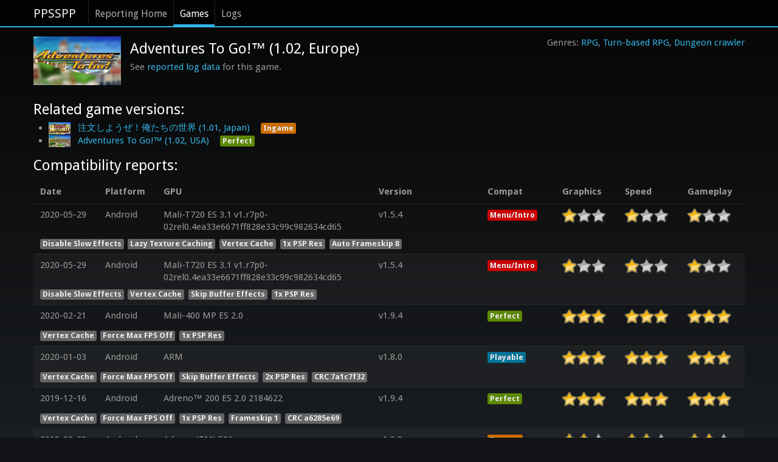

--- FILE ---
content_type: text/html; charset=utf-8
request_url: https://report.ppsspp.org/game/ULES01383_1.02
body_size: 2825
content:
<!doctype html>
<!--[if lt IE 7]> <html class="no-js lt-ie9 lt-ie8 lt-ie7" lang="en"> <![endif]-->
<!--[if IE 7]>		<html class="no-js lt-ie9 lt-ie8" lang="en"> <![endif]-->
<!--[if IE 8]>		<html class="no-js lt-ie9" lang="en"> <![endif]-->
<!--[if gt IE 8]><!--> <html class="no-js" lang="en"> <!--<![endif]-->
<head>
	<meta charset="utf-8">
	<meta http-equiv="X-UA-Compatible" content="IE=edge,chrome=1">
	<title>PPSSPP Reporting: Game</title>
	<link rel="stylesheet" href="/css/style.min.css">
	<link rel="stylesheet" href="/css/compat.min.css?ver=00c04b6">
	<script src="/js/libs/modernizr-2.5.3-respond-1.1.0.min.js"></script>
	<meta name="viewport" content="width=device-width">
</head>
<body>
	<div class="navbar navbar-fixed-top"><div class="navbar-inner"><div class="container">
		<a class="brand" href="//www.ppsspp.org/index.html">PPSSPP</a>
		<div class="nav">
			<ul class="nav">
				<li><a href="/">Reporting Home</a></li>
				<li class="active"><a href="/games">Games</a></li>
				<li><a href="/logs">Logs</a></li>
			</ul>
		</div>
	</div></div></div>
	<div class="container report-ppsspp-org" id="page-reporting-logs">
		<div class="game-header">
			<ul class="genres-list"><li class="genres"><a href="/games?genre=rpg">RPG</a></li><li class="genres"><a href="/games?genre=turn-based rpg">Turn-based RPG</a></li><li class="genres"><a href="/games?genre=dungeon crawler">Dungeon crawler</a></li></ul>
			<div>
				<div class="icon_img"><img src="/uploads/ULES01383_1.02/icon.png" alt="" /></div>
				<h2 class="page-title">Adventures To Go!™ (1.02, Europe)</h2>
				<p>See <a href="/logs/game/ULES01383_1.02">reported log data</a> for this game.</p>
			</div>
		</div>

		<ul class="screenshots dragscroll"></ul>

		<h2 class="">Related game versions:</h2>
		<ul class="">
			<li class="versions">
				<a href="/game/ULJM05381_1.01"><span class="icon_img"><img src="/uploads/ULJM05381_1.01/icon.png" alt="" /></span><span class="title">注文しようぜ！俺たちの世界 (1.01, Japan)</span></a>
				<span class="label label-warning">Ingame</span>
			</li><li class="versions">
				<a href="/game/ULUS10417_1.02"><span class="icon_img"><img src="/uploads/ULUS10417_1.02/icon.png" alt="" /></span><span class="title">Adventures To Go!™ (1.02, USA)</span></a>
				<span class="label label-success">Perfect</span>
			</li>
		</ul>

		<h2>Compatibility reports:</h2>
		<table class="table table-tbody-striped compat-report-list tablesaw tablesaw-stack" data-tablesaw-mode="stack">
			<thead>
				<tr>
					<th>Date</th>
					<th>Platform</th>
					<th>GPU</th>
					<th>Version</th>
					<th>Compat</th>
					<th>Graphics</th>
					<th>Speed</th>
					<th>Gameplay</th>
				</tr>
			</thead>
			<tbody class="reports">
				<tr id="report-compat-354640">
					<td class="latest_report_short">2020-05-29</td>
					<td class="platform">Android</td>
					<td class="gpu">Mali-T720 ES 3.1 v1.r7p0-02rel0.4ea33e6671ff828e33c99c982634cd65</td>
					<td class="version">v1.5.4</td>
					<td><span class="label label-important">Menu/Intro</span></td>
					<td>
						<div class="rating">
							<div class="rating-active" style="width: 33.333333333333336%;"></div>
						</div>
					</td>
					<td>
						<div class="rating">
							<div class="rating-active" style="width: 33.333333333333336%;"></div>
						</div>
					</td>
					<td>
						<div class="rating">
							<div class="rating-active" style="width: 33.333333333333336%;"></div>
						</div>
					</td>
				</tr>
				<tr data-tablesaw-no-labels="">
					<td data-config="{&quot;GeneralNumWorkerThreads&quot;:&quot;4&quot;,&quot;GeneralEnableCheats&quot;:&quot;false&quot;,&quot;CPUSeparateIOThread&quot;:&quot;true&quot;,&quot;CPUFuncReplacements&quot;:&quot;true&quot;,&quot;CPUCPUSpeed&quot;:&quot;0&quot;,&quot;GraphicsGPUBackend&quot;:&quot;0&quot;,&quot;GraphicsRenderingMode&quot;:&quot;1&quot;,&quot;GraphicsHardwareTransform&quot;:&quot;true&quot;,&quot;GraphicsTextureFiltering&quot;:&quot;1&quot;,&quot;GraphicsBufferFiltering&quot;:&quot;1&quot;,&quot;GraphicsInternalResolution&quot;:&quot;1&quot;,&quot;GraphicsAndroidHwScale&quot;:&quot;0&quot;,&quot;GraphicsFrameSkip&quot;:&quot;8&quot;,&quot;GraphicsAutoFrameSkip&quot;:&quot;true&quot;,&quot;GraphicsForceMaxEmulatedFPS&quot;:&quot;60&quot;,&quot;GraphicsVertexCache&quot;:&quot;true&quot;,&quot;GraphicsTextureBackoffCache&quot;:&quot;true&quot;,&quot;GraphicsTextureSecondaryCache&quot;:&quot;false&quot;,&quot;GraphicsVertexDecJit&quot;:&quot;true&quot;,&quot;GraphicsTexScalingLevel&quot;:&quot;1&quot;,&quot;GraphicsTexScalingType&quot;:&quot;0&quot;,&quot;GraphicsTexDeposterize&quot;:&quot;false&quot;,&quot;GraphicsTimerHack&quot;:&quot;false&quot;,&quot;GraphicsSplineBezierQuality&quot;:&quot;2&quot;,&quot;GraphicsPostShader&quot;:&quot;Off&quot;,&quot;GraphicsDisableSlowFramebufEffects&quot;:&quot;true&quot;,&quot;SystemParamPSPModel&quot;:&quot;0&quot;,&quot;SystemParamPSPFirmwareVersion&quot;:&quot;150&quot;,&quot;SystemParamLanguage&quot;:&quot;1&quot;,&quot;SystemParamButtonPreference&quot;:&quot;1&quot;,&quot;SystemParamEncryptSave&quot;:&quot;true&quot;,&quot;CPUIOTimingMethod&quot;:&quot;0&quot;,&quot;CPUSeparateSASThread&quot;:&quot;true&quot;,&quot;GraphicsHighQualityDepth&quot;:&quot;1&quot;,&quot;CPUCPUCore&quot;:&quot;1&quot;,&quot;GeneralMemStickInserted&quot;:&quot;true&quot;}" data-disc-crc="00000000" colspan="8"></td>
				</tr>
			</tbody><tbody class="reports">
				<tr id="report-compat-354568">
					<td class="latest_report_short">2020-05-29</td>
					<td class="platform">Android</td>
					<td class="gpu">Mali-T720 ES 3.1 v1.r7p0-02rel0.4ea33e6671ff828e33c99c982634cd65</td>
					<td class="version">v1.5.4</td>
					<td><span class="label label-important">Menu/Intro</span></td>
					<td>
						<div class="rating">
							<div class="rating-active" style="width: 33.333333333333336%;"></div>
						</div>
					</td>
					<td>
						<div class="rating">
							<div class="rating-active" style="width: 33.333333333333336%;"></div>
						</div>
					</td>
					<td>
						<div class="rating">
							<div class="rating-active" style="width: 33.333333333333336%;"></div>
						</div>
					</td>
				</tr>
				<tr data-tablesaw-no-labels="">
					<td data-config="{&quot;GeneralNumWorkerThreads&quot;:&quot;4&quot;,&quot;GeneralEnableCheats&quot;:&quot;false&quot;,&quot;CPUSeparateIOThread&quot;:&quot;true&quot;,&quot;CPUFuncReplacements&quot;:&quot;true&quot;,&quot;CPUCPUSpeed&quot;:&quot;0&quot;,&quot;GraphicsGPUBackend&quot;:&quot;0&quot;,&quot;GraphicsRenderingMode&quot;:&quot;0&quot;,&quot;GraphicsHardwareTransform&quot;:&quot;true&quot;,&quot;GraphicsTextureFiltering&quot;:&quot;1&quot;,&quot;GraphicsBufferFiltering&quot;:&quot;1&quot;,&quot;GraphicsInternalResolution&quot;:&quot;1&quot;,&quot;GraphicsAndroidHwScale&quot;:&quot;0&quot;,&quot;GraphicsFrameSkip&quot;:&quot;0&quot;,&quot;GraphicsAutoFrameSkip&quot;:&quot;false&quot;,&quot;GraphicsForceMaxEmulatedFPS&quot;:&quot;60&quot;,&quot;GraphicsVertexCache&quot;:&quot;true&quot;,&quot;GraphicsTextureBackoffCache&quot;:&quot;false&quot;,&quot;GraphicsTextureSecondaryCache&quot;:&quot;false&quot;,&quot;GraphicsVertexDecJit&quot;:&quot;true&quot;,&quot;GraphicsTexScalingLevel&quot;:&quot;1&quot;,&quot;GraphicsTexScalingType&quot;:&quot;0&quot;,&quot;GraphicsTexDeposterize&quot;:&quot;false&quot;,&quot;GraphicsTimerHack&quot;:&quot;false&quot;,&quot;GraphicsSplineBezierQuality&quot;:&quot;2&quot;,&quot;GraphicsPostShader&quot;:&quot;Off&quot;,&quot;GraphicsDisableSlowFramebufEffects&quot;:&quot;true&quot;,&quot;SystemParamPSPModel&quot;:&quot;0&quot;,&quot;SystemParamPSPFirmwareVersion&quot;:&quot;150&quot;,&quot;SystemParamLanguage&quot;:&quot;1&quot;,&quot;SystemParamButtonPreference&quot;:&quot;1&quot;,&quot;SystemParamEncryptSave&quot;:&quot;true&quot;,&quot;CPUIOTimingMethod&quot;:&quot;0&quot;,&quot;CPUSeparateSASThread&quot;:&quot;true&quot;,&quot;GraphicsHighQualityDepth&quot;:&quot;1&quot;,&quot;CPUCPUCore&quot;:&quot;1&quot;,&quot;GeneralMemStickInserted&quot;:&quot;true&quot;}" data-disc-crc="00000000" colspan="8"></td>
				</tr>
			</tbody><tbody class="reports">
				<tr id="report-compat-322879">
					<td class="latest_report_short">2020-02-21</td>
					<td class="platform">Android</td>
					<td class="gpu">Mali-400 MP ES 2.0</td>
					<td class="version">v1.9.4</td>
					<td><span class="label label-success">Perfect</span></td>
					<td>
						<div class="rating">
							<div class="rating-active" style="width: 100%;"></div>
						</div>
					</td>
					<td>
						<div class="rating">
							<div class="rating-active" style="width: 100%;"></div>
						</div>
					</td>
					<td>
						<div class="rating">
							<div class="rating-active" style="width: 100%;"></div>
						</div>
					</td>
				</tr>
				<tr data-tablesaw-no-labels="">
					<td data-config="{&quot;GeneralNumWorkerThreads&quot;:&quot;4&quot;,&quot;GeneralEnableCheats&quot;:&quot;true&quot;,&quot;CPUSeparateIOThread&quot;:&quot;true&quot;,&quot;CPUFuncReplacements&quot;:&quot;true&quot;,&quot;CPUCPUSpeed&quot;:&quot;0&quot;,&quot;GraphicsRenderingMode&quot;:&quot;1&quot;,&quot;GraphicsHardwareTransform&quot;:&quot;true&quot;,&quot;GraphicsTextureFiltering&quot;:&quot;1&quot;,&quot;GraphicsBufferFiltering&quot;:&quot;1&quot;,&quot;GraphicsInternalResolution&quot;:&quot;1&quot;,&quot;GraphicsAndroidHwScale&quot;:&quot;0&quot;,&quot;GraphicsFrameSkip&quot;:&quot;0&quot;,&quot;GraphicsAutoFrameSkip&quot;:&quot;false&quot;,&quot;GraphicsTextureBackoffCache&quot;:&quot;false&quot;,&quot;GraphicsTextureSecondaryCache&quot;:&quot;false&quot;,&quot;GraphicsVertexDecJit&quot;:&quot;true&quot;,&quot;GraphicsTexScalingLevel&quot;:&quot;1&quot;,&quot;GraphicsTexScalingType&quot;:&quot;0&quot;,&quot;GraphicsTexDeposterize&quot;:&quot;false&quot;,&quot;GraphicsSplineBezierQuality&quot;:&quot;2&quot;,&quot;GraphicsPostShader&quot;:&quot;Off&quot;,&quot;SystemParamPSPModel&quot;:&quot;0&quot;,&quot;SystemParamPSPFirmwareVersion&quot;:&quot;660&quot;,&quot;SystemParamLanguage&quot;:&quot;1&quot;,&quot;SystemParamButtonPreference&quot;:&quot;1&quot;,&quot;SystemParamEncryptSave&quot;:&quot;true&quot;,&quot;CPUIOTimingMethod&quot;:&quot;0&quot;,&quot;CPUSeparateSASThread&quot;:&quot;true&quot;,&quot;GraphicsHighQualityDepth&quot;:&quot;1&quot;,&quot;CPUCPUCore&quot;:&quot;1&quot;,&quot;GeneralMemStickInserted&quot;:&quot;true&quot;,&quot;GraphicsGraphicsBackend&quot;:&quot;0&quot;,&quot;GraphicsVertexDecCache&quot;:&quot;true&quot;,&quot;GraphicsFrameSkipType&quot;:&quot;0&quot;}" data-disc-crc="00000000" colspan="8"></td>
				</tr>
			</tbody><tbody class="reports">
				<tr id="report-compat-311870">
					<td class="latest_report_short">2020-01-03</td>
					<td class="platform">Android</td>
					<td class="gpu">ARM</td>
					<td class="version">v1.8.0</td>
					<td><span class="label label-info">Playable</span></td>
					<td>
						<div class="rating">
							<div class="rating-active" style="width: 100%;"></div>
						</div>
					</td>
					<td>
						<div class="rating">
							<div class="rating-active" style="width: 100%;"></div>
						</div>
					</td>
					<td>
						<div class="rating">
							<div class="rating-active" style="width: 100%;"></div>
						</div>
					</td>
				</tr>
				<tr data-tablesaw-no-labels="">
					<td data-config="{&quot;GeneralNumWorkerThreads&quot;:&quot;4&quot;,&quot;GeneralEnableCheats&quot;:&quot;false&quot;,&quot;CPUSeparateIOThread&quot;:&quot;true&quot;,&quot;CPUFuncReplacements&quot;:&quot;true&quot;,&quot;CPUCPUSpeed&quot;:&quot;0&quot;,&quot;GraphicsRenderingMode&quot;:&quot;0&quot;,&quot;GraphicsHardwareTransform&quot;:&quot;true&quot;,&quot;GraphicsTextureFiltering&quot;:&quot;1&quot;,&quot;GraphicsBufferFiltering&quot;:&quot;1&quot;,&quot;GraphicsInternalResolution&quot;:&quot;2&quot;,&quot;GraphicsAndroidHwScale&quot;:&quot;0&quot;,&quot;GraphicsFrameSkip&quot;:&quot;0&quot;,&quot;GraphicsAutoFrameSkip&quot;:&quot;false&quot;,&quot;GraphicsTextureBackoffCache&quot;:&quot;false&quot;,&quot;GraphicsTextureSecondaryCache&quot;:&quot;false&quot;,&quot;GraphicsVertexDecJit&quot;:&quot;true&quot;,&quot;GraphicsTexScalingLevel&quot;:&quot;1&quot;,&quot;GraphicsTexScalingType&quot;:&quot;0&quot;,&quot;GraphicsTexDeposterize&quot;:&quot;false&quot;,&quot;GraphicsSplineBezierQuality&quot;:&quot;2&quot;,&quot;GraphicsPostShader&quot;:&quot;Off&quot;,&quot;SystemParamPSPModel&quot;:&quot;0&quot;,&quot;SystemParamPSPFirmwareVersion&quot;:&quot;660&quot;,&quot;SystemParamLanguage&quot;:&quot;3&quot;,&quot;SystemParamButtonPreference&quot;:&quot;1&quot;,&quot;SystemParamEncryptSave&quot;:&quot;true&quot;,&quot;CPUIOTimingMethod&quot;:&quot;0&quot;,&quot;CPUSeparateSASThread&quot;:&quot;true&quot;,&quot;GraphicsHighQualityDepth&quot;:&quot;1&quot;,&quot;CPUCPUCore&quot;:&quot;1&quot;,&quot;GeneralMemStickInserted&quot;:&quot;true&quot;,&quot;GraphicsGraphicsBackend&quot;:&quot;0&quot;,&quot;GraphicsVertexDecCache&quot;:&quot;true&quot;,&quot;GraphicsIgnoreTextureFilenames&quot;:&quot;true&quot;,&quot;GraphicsFrameSkipType&quot;:&quot;1&quot;}" data-disc-crc="7a1c7f32" colspan="8"></td>
				</tr>
			</tbody><tbody class="reports">
				<tr id="report-compat-308067">
					<td class="latest_report_short">2019-12-16</td>
					<td class="platform">Android</td>
					<td class="gpu">Adreno™ 200 ES 2.0 2184622</td>
					<td class="version">v1.9.4</td>
					<td><span class="label label-success">Perfect</span></td>
					<td>
						<div class="rating">
							<div class="rating-active" style="width: 100%;"></div>
						</div>
					</td>
					<td>
						<div class="rating">
							<div class="rating-active" style="width: 100%;"></div>
						</div>
					</td>
					<td>
						<div class="rating">
							<div class="rating-active" style="width: 100%;"></div>
						</div>
					</td>
				</tr>
				<tr data-tablesaw-no-labels="">
					<td data-config="{&quot;GeneralNumWorkerThreads&quot;:&quot;1&quot;,&quot;GeneralEnableCheats&quot;:&quot;false&quot;,&quot;CPUSeparateIOThread&quot;:&quot;true&quot;,&quot;CPUFuncReplacements&quot;:&quot;true&quot;,&quot;CPUCPUSpeed&quot;:&quot;0&quot;,&quot;GraphicsRenderingMode&quot;:&quot;1&quot;,&quot;GraphicsHardwareTransform&quot;:&quot;true&quot;,&quot;GraphicsTextureFiltering&quot;:&quot;1&quot;,&quot;GraphicsBufferFiltering&quot;:&quot;1&quot;,&quot;GraphicsInternalResolution&quot;:&quot;1&quot;,&quot;GraphicsAndroidHwScale&quot;:&quot;0&quot;,&quot;GraphicsFrameSkip&quot;:&quot;1&quot;,&quot;GraphicsAutoFrameSkip&quot;:&quot;false&quot;,&quot;GraphicsTextureBackoffCache&quot;:&quot;false&quot;,&quot;GraphicsTextureSecondaryCache&quot;:&quot;false&quot;,&quot;GraphicsVertexDecJit&quot;:&quot;true&quot;,&quot;GraphicsTexScalingLevel&quot;:&quot;1&quot;,&quot;GraphicsTexScalingType&quot;:&quot;0&quot;,&quot;GraphicsTexDeposterize&quot;:&quot;false&quot;,&quot;GraphicsSplineBezierQuality&quot;:&quot;2&quot;,&quot;GraphicsPostShader&quot;:&quot;Off&quot;,&quot;SystemParamPSPModel&quot;:&quot;0&quot;,&quot;SystemParamPSPFirmwareVersion&quot;:&quot;150&quot;,&quot;SystemParamLanguage&quot;:&quot;1&quot;,&quot;SystemParamButtonPreference&quot;:&quot;1&quot;,&quot;SystemParamEncryptSave&quot;:&quot;true&quot;,&quot;CPUIOTimingMethod&quot;:&quot;0&quot;,&quot;CPUSeparateSASThread&quot;:&quot;false&quot;,&quot;GraphicsHighQualityDepth&quot;:&quot;1&quot;,&quot;CPUCPUCore&quot;:&quot;1&quot;,&quot;GeneralMemStickInserted&quot;:&quot;true&quot;,&quot;GraphicsGraphicsBackend&quot;:&quot;0&quot;,&quot;GraphicsVertexDecCache&quot;:&quot;true&quot;,&quot;GraphicsFrameSkipType&quot;:&quot;0&quot;}" data-disc-crc="a6285e69" colspan="8"></td>
				</tr>
			</tbody><tbody class="reports">
				<tr id="report-compat-289785">
					<td class="latest_report_short">2019-09-22</td>
					<td class="platform">Android</td>
					<td class="gpu">Adreno (TM) 506</td>
					<td class="version">v1.8.0</td>
					<td><span class="label label-warning">Ingame</span></td>
					<td>
						<div class="rating">
							<div class="rating-active" style="width: 66.66666666666667%;"></div>
						</div>
					</td>
					<td>
						<div class="rating">
							<div class="rating-active" style="width: 66.66666666666667%;"></div>
						</div>
					</td>
					<td>
						<div class="rating">
							<div class="rating-active" style="width: 66.66666666666667%;"></div>
						</div>
					</td>
				</tr>
				<tr data-tablesaw-no-labels="">
					<td data-config="{&quot;GeneralNumWorkerThreads&quot;:&quot;8&quot;,&quot;GeneralEnableCheats&quot;:&quot;false&quot;,&quot;CPUSeparateIOThread&quot;:&quot;true&quot;,&quot;CPUFuncReplacements&quot;:&quot;true&quot;,&quot;CPUCPUSpeed&quot;:&quot;0&quot;,&quot;GraphicsRenderingMode&quot;:&quot;1&quot;,&quot;GraphicsHardwareTransform&quot;:&quot;true&quot;,&quot;GraphicsSoftwareSkinning&quot;:&quot;false&quot;,&quot;GraphicsTextureFiltering&quot;:&quot;1&quot;,&quot;GraphicsBufferFiltering&quot;:&quot;1&quot;,&quot;GraphicsInternalResolution&quot;:&quot;2&quot;,&quot;GraphicsAndroidHwScale&quot;:&quot;0&quot;,&quot;GraphicsFrameSkip&quot;:&quot;1&quot;,&quot;GraphicsAutoFrameSkip&quot;:&quot;true&quot;,&quot;GraphicsTextureBackoffCache&quot;:&quot;false&quot;,&quot;GraphicsTextureSecondaryCache&quot;:&quot;false&quot;,&quot;GraphicsVertexDecJit&quot;:&quot;true&quot;,&quot;GraphicsTexScalingLevel&quot;:&quot;1&quot;,&quot;GraphicsTexScalingType&quot;:&quot;0&quot;,&quot;GraphicsTexDeposterize&quot;:&quot;false&quot;,&quot;GraphicsSplineBezierQuality&quot;:&quot;2&quot;,&quot;GraphicsPostShader&quot;:&quot;Off&quot;,&quot;GraphicsMemBlockTransferGPU&quot;:&quot;false&quot;,&quot;SystemParamPSPModel&quot;:&quot;0&quot;,&quot;SystemParamPSPFirmwareVersion&quot;:&quot;150&quot;,&quot;SystemParamLanguage&quot;:&quot;1&quot;,&quot;SystemParamButtonPreference&quot;:&quot;1&quot;,&quot;SystemParamEncryptSave&quot;:&quot;true&quot;,&quot;CPUIOTimingMethod&quot;:&quot;0&quot;,&quot;GraphicsBloomHack&quot;:&quot;3&quot;,&quot;CPUSeparateSASThread&quot;:&quot;true&quot;,&quot;GraphicsHighQualityDepth&quot;:&quot;1&quot;,&quot;CPUCPUCore&quot;:&quot;1&quot;,&quot;GeneralMemStickInserted&quot;:&quot;true&quot;,&quot;GraphicsGraphicsBackend&quot;:&quot;3&quot;,&quot;GraphicsVertexDecCache&quot;:&quot;true&quot;,&quot;GraphicsIgnoreTextureFilenames&quot;:&quot;true&quot;,&quot;GraphicsFrameSkipType&quot;:&quot;0&quot;}" data-disc-crc="a6285e69" colspan="8"></td>
				</tr>
			</tbody><tbody class="reports">
				<tr id="report-compat-272742">
					<td class="latest_report_short">2019-07-10</td>
					<td class="platform">Android</td>
					<td class="gpu">ARM</td>
					<td class="version">v1.8.0</td>
					<td><span class="label label-important">Doesn't Boot</span></td>
					<td>
						<div class="rating">
							<div class="rating-active" style="width: 33.333333333333336%;"></div>
						</div>
					</td>
					<td>
						<div class="rating">
							<div class="rating-active" style="width: 33.333333333333336%;"></div>
						</div>
					</td>
					<td>
						<div class="rating">
							<div class="rating-active" style="width: 33.333333333333336%;"></div>
						</div>
					</td>
				</tr>
				<tr data-tablesaw-no-labels="">
					<td data-config="{&quot;GeneralNumWorkerThreads&quot;:&quot;4&quot;,&quot;GeneralEnableCheats&quot;:&quot;false&quot;,&quot;CPUSeparateIOThread&quot;:&quot;true&quot;,&quot;CPUFuncReplacements&quot;:&quot;true&quot;,&quot;CPUCPUSpeed&quot;:&quot;0&quot;,&quot;GraphicsRenderingMode&quot;:&quot;1&quot;,&quot;GraphicsHardwareTransform&quot;:&quot;true&quot;,&quot;GraphicsTextureFiltering&quot;:&quot;1&quot;,&quot;GraphicsBufferFiltering&quot;:&quot;1&quot;,&quot;GraphicsInternalResolution&quot;:&quot;1&quot;,&quot;GraphicsAndroidHwScale&quot;:&quot;0&quot;,&quot;GraphicsFrameSkip&quot;:&quot;0&quot;,&quot;GraphicsAutoFrameSkip&quot;:&quot;false&quot;,&quot;GraphicsTextureBackoffCache&quot;:&quot;false&quot;,&quot;GraphicsTextureSecondaryCache&quot;:&quot;false&quot;,&quot;GraphicsVertexDecJit&quot;:&quot;true&quot;,&quot;GraphicsTexScalingLevel&quot;:&quot;1&quot;,&quot;GraphicsTexScalingType&quot;:&quot;0&quot;,&quot;GraphicsTexDeposterize&quot;:&quot;false&quot;,&quot;GraphicsSplineBezierQuality&quot;:&quot;2&quot;,&quot;GraphicsPostShader&quot;:&quot;Off&quot;,&quot;SystemParamPSPModel&quot;:&quot;0&quot;,&quot;SystemParamPSPFirmwareVersion&quot;:&quot;660&quot;,&quot;SystemParamLanguage&quot;:&quot;1&quot;,&quot;SystemParamButtonPreference&quot;:&quot;1&quot;,&quot;SystemParamEncryptSave&quot;:&quot;true&quot;,&quot;CPUIOTimingMethod&quot;:&quot;0&quot;,&quot;CPUSeparateSASThread&quot;:&quot;true&quot;,&quot;GraphicsHighQualityDepth&quot;:&quot;1&quot;,&quot;CPUCPUCore&quot;:&quot;1&quot;,&quot;GeneralMemStickInserted&quot;:&quot;true&quot;,&quot;GraphicsGraphicsBackend&quot;:&quot;0&quot;,&quot;GraphicsVertexDecCache&quot;:&quot;true&quot;,&quot;GraphicsIgnoreTextureFilenames&quot;:&quot;true&quot;,&quot;GraphicsFrameSkipType&quot;:&quot;0&quot;}" data-disc-crc="00000000" colspan="8"></td>
				</tr>
			</tbody><tbody class="reports">
				<tr id="report-compat-156238">
					<td class="latest_report_short">2018-03-31</td>
					<td class="platform">Android</td>
					<td class="gpu">Mali-400 MP ES 2.0</td>
					<td class="version">v1.3.0.1</td>
					<td><span class="label label-success">Perfect</span></td>
					<td>
						<div class="rating">
							<div class="rating-active" style="width: 33.333333333333336%;"></div>
						</div>
					</td>
					<td>
						<div class="rating">
							<div class="rating-active" style="width: 33.333333333333336%;"></div>
						</div>
					</td>
					<td>
						<div class="rating">
							<div class="rating-active" style="width: 33.333333333333336%;"></div>
						</div>
					</td>
				</tr>
				<tr data-tablesaw-no-labels="">
					<td data-config="{&quot;GeneralNumWorkerThreads&quot;:&quot;4&quot;,&quot;GeneralEnableCheats&quot;:&quot;false&quot;,&quot;CPUSeparateCPUThread&quot;:&quot;false&quot;,&quot;CPUSeparateIOThread&quot;:&quot;true&quot;,&quot;CPUFuncReplacements&quot;:&quot;true&quot;,&quot;CPUCPUSpeed&quot;:&quot;0&quot;,&quot;GraphicsGPUBackend&quot;:&quot;0&quot;,&quot;GraphicsRenderingMode&quot;:&quot;1&quot;,&quot;GraphicsHardwareTransform&quot;:&quot;true&quot;,&quot;GraphicsTextureFiltering&quot;:&quot;1&quot;,&quot;GraphicsBufferFiltering&quot;:&quot;1&quot;,&quot;GraphicsInternalResolution&quot;:&quot;1&quot;,&quot;GraphicsAndroidHwScale&quot;:&quot;0&quot;,&quot;GraphicsFrameSkip&quot;:&quot;0&quot;,&quot;GraphicsAutoFrameSkip&quot;:&quot;false&quot;,&quot;GraphicsForceMaxEmulatedFPS&quot;:&quot;60&quot;,&quot;GraphicsVertexCache&quot;:&quot;true&quot;,&quot;GraphicsTextureBackoffCache&quot;:&quot;false&quot;,&quot;GraphicsTextureSecondaryCache&quot;:&quot;false&quot;,&quot;GraphicsVertexDecJit&quot;:&quot;true&quot;,&quot;GraphicsTexScalingLevel&quot;:&quot;1&quot;,&quot;GraphicsTexScalingType&quot;:&quot;0&quot;,&quot;GraphicsTexDeposterize&quot;:&quot;false&quot;,&quot;GraphicsTimerHack&quot;:&quot;false&quot;,&quot;GraphicsSplineBezierQuality&quot;:&quot;2&quot;,&quot;GraphicsPostShader&quot;:&quot;Off&quot;,&quot;SystemParamPSPModel&quot;:&quot;0&quot;,&quot;SystemParamPSPFirmwareVersion&quot;:&quot;150&quot;,&quot;SystemParamLanguage&quot;:&quot;3&quot;,&quot;SystemParamButtonPreference&quot;:&quot;1&quot;,&quot;SystemParamEncryptSave&quot;:&quot;true&quot;,&quot;CPUIOTimingMethod&quot;:&quot;0&quot;,&quot;CPUSeparateSASThread&quot;:&quot;true&quot;,&quot;GraphicsHighQualityDepth&quot;:&quot;1&quot;,&quot;CPUCPUCore&quot;:&quot;1&quot;,&quot;GeneralMemStickInserted&quot;:&quot;true&quot;}" data-disc-crc="61e25d85" colspan="8"></td>
				</tr>
			</tbody><tbody class="reports">
				<tr id="report-compat-81804">
					<td class="latest_report_short">2017-08-02</td>
					<td class="platform">Android</td>
					<td class="gpu">Mali-400 MP ES 2.0</td>
					<td class="version">v1.2.2-693-g12be183</td>
					<td><span class="label label-warning">Ingame</span></td>
					<td>
						<div class="rating">
							<div class="rating-active" style="width: 66.66666666666667%;"></div>
						</div>
					</td>
					<td>
						<div class="rating">
							<div class="rating-active" style="width: 100%;"></div>
						</div>
					</td>
					<td>
						<div class="rating">
							<div class="rating-active" style="width: 66.66666666666667%;"></div>
						</div>
					</td>
				</tr>
				<tr data-tablesaw-no-labels="">
					<td data-config="{&quot;GeneralNumWorkerThreads&quot;:&quot;2&quot;,&quot;GeneralEnableCheats&quot;:&quot;false&quot;,&quot;CPUSeparateCPUThread&quot;:&quot;false&quot;,&quot;CPUSeparateIOThread&quot;:&quot;true&quot;,&quot;CPUFuncReplacements&quot;:&quot;true&quot;,&quot;CPUCPUSpeed&quot;:&quot;0&quot;,&quot;GraphicsGPUBackend&quot;:&quot;0&quot;,&quot;GraphicsRenderingMode&quot;:&quot;1&quot;,&quot;GraphicsHardwareTransform&quot;:&quot;true&quot;,&quot;GraphicsTextureFiltering&quot;:&quot;1&quot;,&quot;GraphicsBufferFiltering&quot;:&quot;1&quot;,&quot;GraphicsInternalResolution&quot;:&quot;1&quot;,&quot;GraphicsAndroidHwScale&quot;:&quot;2&quot;,&quot;GraphicsFrameSkip&quot;:&quot;0&quot;,&quot;GraphicsAutoFrameSkip&quot;:&quot;false&quot;,&quot;GraphicsForceMaxEmulatedFPS&quot;:&quot;60&quot;,&quot;GraphicsVertexCache&quot;:&quot;true&quot;,&quot;GraphicsTextureBackoffCache&quot;:&quot;false&quot;,&quot;GraphicsTextureSecondaryCache&quot;:&quot;false&quot;,&quot;GraphicsVertexDecJit&quot;:&quot;true&quot;,&quot;GraphicsTexScalingLevel&quot;:&quot;1&quot;,&quot;GraphicsTexScalingType&quot;:&quot;0&quot;,&quot;GraphicsTexDeposterize&quot;:&quot;false&quot;,&quot;GraphicsTimerHack&quot;:&quot;false&quot;,&quot;GraphicsSplineBezierQuality&quot;:&quot;2&quot;,&quot;GraphicsPostShader&quot;:&quot;Off&quot;,&quot;SystemParamPSPModel&quot;:&quot;0&quot;,&quot;SystemParamPSPFirmwareVersion&quot;:&quot;150&quot;,&quot;SystemParamLanguage&quot;:&quot;1&quot;,&quot;SystemParamButtonPreference&quot;:&quot;1&quot;,&quot;SystemParamEncryptSave&quot;:&quot;true&quot;,&quot;CPUIOTimingMethod&quot;:&quot;0&quot;,&quot;CPUSeparateSASThread&quot;:&quot;true&quot;,&quot;GraphicsHighQualityDepth&quot;:&quot;1&quot;,&quot;CPUCPUCore&quot;:&quot;1&quot;}" data-disc-crc="" colspan="8"></td>
				</tr>
			</tbody>
		</table>

		<div class="pagination-holder"></div>
	</div>

	<div class="container">
		<hr />
		<footer>
			 <p>&copy; PPSSPP Project 2012-2021. PSP is a trademark of Sony, Inc.</p>
			 <p><a href="//www.ppsspp.org/privacy.html">Privacy Policy</a></p>
		</footer>
	</div>

	<script src="//ajax.googleapis.com/ajax/libs/jquery/1.7.2/jquery.min.js"></script>
	<script>window.jQuery || document.write('<script src="/js/libs/jquery-1.7.2.min.js"><\/script>')</script>

	<script src="/js/common.min.js"></script>
	<script src="/js/game.min.js?ver=4a13d6a"></script>
<script defer src="https://static.cloudflareinsights.com/beacon.min.js/vcd15cbe7772f49c399c6a5babf22c1241717689176015" integrity="sha512-ZpsOmlRQV6y907TI0dKBHq9Md29nnaEIPlkf84rnaERnq6zvWvPUqr2ft8M1aS28oN72PdrCzSjY4U6VaAw1EQ==" data-cf-beacon='{"version":"2024.11.0","token":"465b44ec25f24d2998d0919c7f6fc489","r":1,"server_timing":{"name":{"cfCacheStatus":true,"cfEdge":true,"cfExtPri":true,"cfL4":true,"cfOrigin":true,"cfSpeedBrain":true},"location_startswith":null}}' crossorigin="anonymous"></script>
</body>
</html>


--- FILE ---
content_type: text/css
request_url: https://report.ppsspp.org/css/style.min.css
body_size: 19935
content:
@import url(https://fonts.googleapis.com/css?family=Droid+Sans:400,700);/*!
 * Bootstrap v2.0.4
 *
 * Copyright 2012 Twitter, Inc
 * Licensed under the Apache License v2.0
 * http://www.apache.org/licenses/LICENSE-2.0
 *
 * Designed and built with all the love in the world @twitter by @mdo and @fat.
 */article,aside,details,figcaption,figure,footer,header,hgroup,nav,section{display:block}audio,canvas,video{display:inline-block}audio:not([controls]){display:none}html{font-size:100%;-webkit-text-size-adjust:100%;-ms-text-size-adjust:100%;min-height:100%}a:focus{outline:#333 dotted thin;outline:-webkit-focus-ring-color auto 5px;outline-offset:-2px;outline:#333 dotted thin;outline:-webkit-focus-ring-color auto 5px;outline-offset:-2px}a:active,a:hover{outline:0}sub,sup{position:relative;font-size:75%;line-height:0;vertical-align:baseline}sup{top:-.5em}sub{bottom:-.25em}img{max-width:100%;vertical-align:middle;border:0;-ms-interpolation-mode:bicubic}#map_canvas img{max-width:none}button,input,select,textarea{margin:0;font-size:100%;vertical-align:middle}button::-moz-focus-inner,input::-moz-focus-inner{padding:0;border:0}button,input[type=button],input[type=reset],input[type=submit]{cursor:pointer;-webkit-appearance:button}input[type=search]{-webkit-box-sizing:content-box;-moz-box-sizing:content-box;box-sizing:content-box;-webkit-appearance:textfield}input[type=search]::-webkit-search-cancel-button,input[type=search]::-webkit-search-decoration{-webkit-appearance:none}body{margin:0;font-family:'Droid Sans',sans-serif;font-size:15px;line-height:20px;color:#999}a{color:#33b5e5;text-decoration:none}a:hover{color:#fff;text-decoration:underline}.row{margin-left:-20px}.row:after,.row:before{display:table;content:""}.row:after{clear:both}[class*=span]{float:left;margin-left:20px}.container,.navbar-fixed-bottom .container,.navbar-fixed-top .container,.span12{width:940px}.span11{width:860px}.span10{width:780px}.span9{width:700px}.span8{width:620px}.span7{width:540px}.span6{width:460px}.span5{width:380px}.span4{width:300px}.span3{width:220px}.span2{width:140px}.span1{width:60px}.offset12{margin-left:980px}.offset11{margin-left:900px}.offset10{margin-left:820px}.offset9{margin-left:740px}.offset8{margin-left:660px}.offset7{margin-left:580px}.offset6{margin-left:500px}.offset5{margin-left:420px}.offset4{margin-left:340px}.offset3{margin-left:260px}.offset2{margin-left:180px}.offset1{margin-left:100px}.row-fluid{width:100%}.row-fluid:after,.row-fluid:before{display:table;content:""}.row-fluid:after{clear:both}.row-fluid [class*=span]{-webkit-box-sizing:border-box;-moz-box-sizing:border-box;-ms-box-sizing:border-box;box-sizing:border-box;-webkit-box-sizing:border-box;-moz-box-sizing:border-box;-ms-box-sizing:border-box;box-sizing:border-box;display:block;width:100%;min-height:28px;-webkit-box-sizing:border-box;-moz-box-sizing:border-box;-ms-box-sizing:border-box;box-sizing:border-box;-webkit-box-sizing:border-box;-moz-box-sizing:border-box;-ms-box-sizing:border-box;box-sizing:border-box;float:left;margin-left:2.127659574%}.row-fluid [class*=span]:first-child{margin-left:0}.row-fluid .span12{width:99.99999998999999%}.row-fluid .span11{width:91.489361693%}.row-fluid .span10{width:82.97872339599999%}.row-fluid .span9{width:74.468085099%}.row-fluid .span8{width:65.95744680199999%}.row-fluid .span7{width:57.446808505%}.row-fluid .span6{width:48.93617020799999%}.row-fluid .span5{width:40.425531911%}.row-fluid .span4{width:31.914893614%}.row-fluid .span3{width:23.404255317%}.row-fluid .span2{width:14.89361702%}.row-fluid .span1{width:6.382978723%}.container{margin-right:auto;margin-left:auto}.container:after,.container:before{display:table;content:""}.container:after{clear:both}.container-fluid{padding-right:20px;padding-left:20px}.container-fluid:after,.container-fluid:before{display:table;content:""}.container-fluid:after{clear:both}p{margin:0 0 10px}p small{font-size:13px;color:#adafae}.lead{margin-bottom:20px;font-size:20px;font-weight:200;line-height:30px}h1,h2,h3,h4,h5,h6{margin:0;font-family:inherit;font-weight:400;color:#fff;text-rendering:optimizelegibility}h1 small,h2 small,h3 small,h4 small,h5 small,h6 small{font-weight:400;color:#adafae}h1{font-size:30px;line-height:40px}h1 small,h2 small{font-size:18px}h2{font-size:24px;line-height:40px}h3{font-size:18px;line-height:30px}h3 small,h4{font-size:14px}h4,h5,h6{line-height:20px}h4 small,h5{font-size:12px}h6{font-size:11px;color:#adafae;text-transform:uppercase}.page-header{padding-bottom:19px;margin:20px 0}.page-header h1{line-height:1}ol,ul{padding:0;margin:0 0 10px 25px}ol ol,ol ul,ul ol,ul ul{margin-bottom:0}ul{list-style:disc}ol{list-style:decimal}li{line-height:20px}ol.unstyled,ul.unstyled{margin-left:0;list-style:none}dl{margin-bottom:20px}dd,dt{line-height:20px}dt{font-weight:700;line-height:19px}dd{margin-left:10px}.dl-horizontal dt{float:left;width:120px;clear:left;text-align:right;overflow:hidden;text-overflow:ellipsis;white-space:nowrap}.dl-horizontal dd{margin-left:130px}hr{margin:20px 0;border:0;border-top:1px solid #999;border-bottom:1px solid #fff}strong{font-weight:700}em{font-style:italic}.muted{color:#adafae}abbr[title]{cursor:help;border-bottom:1px dotted #adafae}abbr.initialism{font-size:90%;text-transform:uppercase}blockquote{padding:0 0 0 15px;margin:0 0 20px}blockquote p{margin-bottom:0;font-size:16px;font-weight:300;line-height:25px}blockquote small{display:block;line-height:20px;color:#adafae}blockquote small:before{content:'\2014 \00A0'}blockquote.pull-right{float:right;padding-right:15px;padding-left:0;border-left:0}blockquote.pull-right p,blockquote.pull-right small{text-align:right}blockquote:after,blockquote:before,q:after,q:before{content:""}address{display:block;margin-bottom:20px;font-style:normal;line-height:20px}small{font-size:100%}cite{font-style:normal}code,pre{padding:0 3px 2px;font-family:Menlo,Monaco,Consolas,"Courier New",monospace;font-size:14px;color:#282828;-webkit-border-radius:3px;-moz-border-radius:3px;border-radius:3px;-webkit-border-radius:3px}code{padding:2px 4px;color:#d14;border:1px solid #e1e1e8}pre{display:block;padding:9.5px;margin:0 0 10px;font-size:13.875px;line-height:20px;word-break:break-all;word-wrap:break-word;white-space:pre;white-space:pre-wrap;border:1px solid rgba(0,0,0,.15);-webkit-border-radius:4px;-moz-border-radius:4px;border-radius:4px;-webkit-border-radius:4px}pre.prettyprint{margin-bottom:20px}pre code{padding:0;color:inherit;background-color:transparent;border:0}.pre-scrollable{max-height:340px;overflow-y:scroll}form{margin:0 0 20px}fieldset{padding:0;margin:0;border:0}legend{display:block;width:100%;padding:0;margin-bottom:30px;font-size:22.5px;line-height:40px;border:0}legend small{font-size:15px;color:#adafae}button,input,label,select,textarea{font-size:15px;font-weight:400;line-height:20px}button,input,select,textarea{font-family:'Droid Sans',sans-serif}label{display:block;margin-bottom:5px}.uneditable-input,input[type=color],input[type=date],input[type=datetime-local],input[type=datetime],input[type=email],input[type=month],input[type=number],input[type=password],input[type=search],input[type=tel],input[type=text],input[type=time],input[type=url],input[type=week],select,textarea{display:inline-block;height:20px;padding:4px;margin-bottom:9px;font-size:15px;line-height:20px;color:#999}input,textarea{width:210px}textarea{overflow:auto;vertical-align:top;height:auto}.uneditable-input,input[type=color],input[type=date],input[type=datetime-local],input[type=datetime],input[type=email],input[type=month],input[type=number],input[type=password],input[type=search],input[type=tel],input[type=text],input[type=time],input[type=url],input[type=week],textarea{background-color:#ccc;border:1px solid #bbb;-webkit-border-radius:3px;-moz-border-radius:3px;border-radius:3px;-webkit-border-radius:3px;-webkit-box-shadow:inset 0 1px 1px rgba(0,0,0,.075);-moz-box-shadow:inset 0 1px 1px rgba(0,0,0,.075);box-shadow:inset 0 1px 1px rgba(0,0,0,.075);-webkit-transition:border .2s linear,box-shadow .2s linear;-moz-transition:border .2s linear,box-shadow .2s linear;-ms-transition:border .2s linear,box-shadow .2s linear;-o-transition:border .2s linear,box-shadow .2s linear;transition:border .2s linear,box-shadow .2s linear}.uneditable-input:focus,input[type=color]:focus,input[type=date]:focus,input[type=datetime-local]:focus,input[type=datetime]:focus,input[type=email]:focus,input[type=month]:focus,input[type=number]:focus,input[type=password]:focus,input[type=search]:focus,input[type=tel]:focus,input[type=text]:focus,input[type=time]:focus,input[type=url]:focus,input[type=week]:focus,textarea:focus{border-color:rgba(82,168,236,.8);outline:0;-webkit-box-shadow:inset 0 1px 1px rgba(0,0,0,.075),0 0 8px rgba(82,168,236,.6);-moz-box-shadow:inset 0 1px 1px rgba(0,0,0,.075),0 0 8px rgba(82,168,236,.6);box-shadow:inset 0 1px 1px rgba(0,0,0,.075),0 0 8px rgba(82,168,236,.6)}input[type=checkbox],input[type=radio]{margin:3px 0;line-height:normal;cursor:pointer}input[type=button],input[type=checkbox],input[type=radio],input[type=reset],input[type=submit]{width:auto}.uneditable-textarea{width:auto;height:auto}input[type=file],select{height:28px;line-height:28px}select{width:220px;border:1px solid #bbb}select[multiple],select[size]{height:auto}input[type=checkbox]:focus,input[type=file]:focus,input[type=radio]:focus,select:focus{outline-offset:-2px;outline-offset:-2px}.checkbox,.radio{min-height:18px;padding-left:18px}.checkbox input[type=checkbox],.radio input[type=radio]{float:left;margin-left:-18px}.controls>.checkbox:first-child,.controls>.radio:first-child{padding-top:5px}.checkbox.inline,.radio.inline{display:inline-block;padding-top:5px;margin-bottom:0;vertical-align:middle}.checkbox.inline+.checkbox.inline,.radio.inline+.radio.inline{margin-left:10px}.input-mini{width:60px}.input-small{width:90px}.input-medium{width:150px}.input-large{width:210px}.input-xlarge{width:270px}.input-xxlarge{width:530px}.row-fluid .uneditable-input[class*=span],.row-fluid input[class*=span],.row-fluid select[class*=span],.row-fluid textarea[class*=span],.uneditable-input[class*=span],input[class*=span],select[class*=span],textarea[class*=span]{float:none;margin-left:0}.input-append .uneditable-input[class*=span],.input-append input[class*=span],.input-prepend .uneditable-input[class*=span],.input-prepend input[class*=span],.row-fluid .input-append [class*=span],.row-fluid .input-prepend [class*=span]{display:inline-block}.uneditable-input,input,textarea{margin-left:0}.uneditable-input.span12,input.span12,textarea.span12{width:930px}.uneditable-input.span11,input.span11,textarea.span11{width:850px}.uneditable-input.span10,input.span10,textarea.span10{width:770px}.uneditable-input.span9,input.span9,textarea.span9{width:690px}.uneditable-input.span8,input.span8,textarea.span8{width:610px}.uneditable-input.span7,input.span7,textarea.span7{width:530px}.uneditable-input.span6,input.span6,textarea.span6{width:450px}.uneditable-input.span5,input.span5,textarea.span5{width:370px}.uneditable-input.span4,input.span4,textarea.span4{width:290px}.uneditable-input.span3,input.span3,textarea.span3{width:210px}.uneditable-input.span2,input.span2,textarea.span2{width:130px}.uneditable-input.span1,input.span1,textarea.span1{width:50px}input[disabled],input[readonly],select[disabled],select[readonly],textarea[disabled],textarea[readonly]{cursor:not-allowed}input[type=checkbox][disabled],input[type=checkbox][readonly],input[type=radio][disabled],input[type=radio][readonly]{background-color:transparent}.control-group.warning .help-block,.control-group.warning .help-inline,.control-group.warning>label{color:#a47e3c}.control-group.warning .checkbox,.control-group.warning .radio,.control-group.warning input,.control-group.warning select,.control-group.warning textarea{color:#a47e3c;border-color:#a47e3c}.control-group.warning .checkbox:focus,.control-group.warning .radio:focus,.control-group.warning input:focus,.control-group.warning select:focus,.control-group.warning textarea:focus{border-color:#7f612e;-webkit-box-shadow:0 0 6px #ceae78;-moz-box-shadow:0 0 6px #ceae78;box-shadow:0 0 6px #ceae78}.control-group.warning .input-append .add-on,.control-group.warning .input-prepend .add-on{color:#a47e3c;background-color:#eee;border-color:#a47e3c}.control-group.error .help-block,.control-group.error .help-inline,.control-group.error>label{color:#b94a48}.control-group.error .checkbox,.control-group.error .radio,.control-group.error input,.control-group.error select,.control-group.error textarea{color:#b94a48;border-color:#b94a48}.control-group.error .checkbox:focus,.control-group.error .radio:focus,.control-group.error input:focus,.control-group.error select:focus,.control-group.error textarea:focus{border-color:#953b39;-webkit-box-shadow:0 0 6px #d59392;-moz-box-shadow:0 0 6px #d59392;box-shadow:0 0 6px #d59392}.control-group.error .input-append .add-on,.control-group.error .input-prepend .add-on{color:#b94a48;background-color:#eee;border-color:#b94a48}.control-group.success .help-block,.control-group.success .help-inline,.control-group.success>label{color:#468847}.control-group.success .checkbox,.control-group.success .radio,.control-group.success input,.control-group.success select,.control-group.success textarea{color:#468847;border-color:#468847}.control-group.success .checkbox:focus,.control-group.success .radio:focus,.control-group.success input:focus,.control-group.success select:focus,.control-group.success textarea:focus{border-color:#356635;-webkit-box-shadow:0 0 6px #7aba7b;-moz-box-shadow:0 0 6px #7aba7b;box-shadow:0 0 6px #7aba7b}.control-group.success .input-append .add-on,.control-group.success .input-prepend .add-on{color:#468847;background-color:#eee;border-color:#468847}input:focus:required:invalid,select:focus:required:invalid,textarea:focus:required:invalid{color:#b94a48;border-color:#ee5f5b}input:focus:required:invalid:focus,select:focus:required:invalid:focus,textarea:focus:required:invalid:focus{border-color:#e9322d;-webkit-box-shadow:0 0 6px #f8b9b7;-moz-box-shadow:0 0 6px #f8b9b7;box-shadow:0 0 6px #f8b9b7}.form-actions{padding:19px 20px 20px;margin-top:20px;margin-bottom:20px;background-color:transparent}.form-actions:after,.form-actions:before{display:table;content:""}.form-actions:after{clear:both}.uneditable-input{overflow:hidden;white-space:nowrap;cursor:not-allowed;-webkit-box-shadow:inset 0 1px 2px rgba(0,0,0,.025);-moz-box-shadow:inset 0 1px 2px rgba(0,0,0,.025);box-shadow:inset 0 1px 2px rgba(0,0,0,.025)}:-moz-placeholder{color:#adafae}:-ms-input-placeholder{color:#adafae}::-webkit-input-placeholder{color:#adafae}.help-block,.help-inline{color:#999}.help-block{display:block;margin-bottom:10px}.help-inline{display:inline-block;vertical-align:middle;padding-left:5px}.input-append,.input-prepend{margin-bottom:5px}.input-append .uneditable-input,.input-append input,.input-append select,.input-prepend .uneditable-input,.input-prepend input,.input-prepend select{position:relative;margin-bottom:0;vertical-align:middle;-webkit-border-radius:0 3px 3px 0;-moz-border-radius:0 3px 3px 0;border-radius:0 3px 3px 0;-webkit-border-radius:0 3px 3px 0}.input-append .uneditable-input:focus,.input-append input:focus,.input-append select:focus,.input-prepend .uneditable-input:focus,.input-prepend input:focus,.input-prepend select:focus{z-index:2}.input-append .uneditable-input,.input-prepend .uneditable-input{border-left-color:#ccc}.input-append .add-on,.input-prepend .add-on{display:inline-block;width:auto;height:20px;min-width:16px;padding:4px 5px;font-weight:400;line-height:20px;text-align:center;text-shadow:0 1px 0 #fff;vertical-align:middle;background-color:#eee;border:1px solid #ccc}.input-append .add-on,.input-append .btn,.input-prepend .add-on,.input-prepend .btn{margin-left:-1px;-webkit-border-radius:0;-moz-border-radius:0;border-radius:0;-webkit-border-radius:0}.input-append .active,.input-prepend .active{background-color:#bf3;border-color:#690}.input-prepend .add-on,.input-prepend .btn{margin-right:-1px}.input-append .uneditable-input,.input-append input,.input-append select,.input-prepend .add-on:first-child,.input-prepend .btn:first-child{-webkit-border-radius:3px 0 0 3px;-moz-border-radius:3px 0 0 3px;border-radius:3px 0 0 3px;-webkit-border-radius:3px 0 0 3px}.input-append .uneditable-input{border-right-color:#ccc;border-left-color:#eee}.input-append .add-on:last-child,.input-append .btn:last-child{-webkit-border-radius:0 3px 3px 0;-moz-border-radius:0 3px 3px 0;border-radius:0 3px 3px 0;-webkit-border-radius:0 3px 3px 0}.input-prepend.input-append .uneditable-input,.input-prepend.input-append input,.input-prepend.input-append select{-webkit-border-radius:0;-moz-border-radius:0;border-radius:0;-webkit-border-radius:0}.input-prepend.input-append .add-on:first-child,.input-prepend.input-append .btn:first-child{margin-right:-1px;-webkit-border-radius:3px 0 0 3px;-moz-border-radius:3px 0 0 3px;border-radius:3px 0 0 3px;-webkit-border-radius:3px 0 0 3px}.input-prepend.input-append .add-on:last-child,.input-prepend.input-append .btn:last-child{margin-left:-1px;-webkit-border-radius:0 3px 3px 0;-moz-border-radius:0 3px 3px 0;border-radius:0 3px 3px 0;-webkit-border-radius:0 3px 3px 0}.search-query{padding-right:14px;padding-left:14px;margin-bottom:0;-webkit-border-radius:14px;-moz-border-radius:14px;border-radius:14px;-webkit-border-radius:14px}.form-horizontal .help-inline,.form-horizontal .input-append,.form-horizontal .input-prepend,.form-horizontal .uneditable-input,.form-horizontal input,.form-horizontal select,.form-horizontal textarea,.form-inline .help-inline,.form-inline .input-append,.form-inline .input-prepend,.form-inline .uneditable-input,.form-inline input,.form-inline select,.form-inline textarea,.form-search .help-inline,.form-search .input-append,.form-search .input-prepend,.form-search .uneditable-input,.form-search input,.form-search select,.form-search textarea{display:inline-block;margin-bottom:0}.form-horizontal .hide,.form-inline .hide,.form-search .hide{display:none}.form-inline label,.form-search label{display:inline-block}.form-inline .input-append,.form-inline .input-prepend,.form-search .input-append,.form-search .input-prepend{margin-bottom:0}.form-inline .checkbox,.form-inline .radio,.form-search .checkbox,.form-search .radio{padding-left:0;margin-bottom:0;vertical-align:middle}.form-inline .checkbox input[type=checkbox],.form-inline .radio input[type=radio],.form-search .checkbox input[type=checkbox],.form-search .radio input[type=radio]{float:left;margin-right:3px;margin-left:0}.control-group{margin-bottom:10px}legend+.control-group{margin-top:20px;-webkit-margin-top-collapse:separate}.form-horizontal .control-group{margin-bottom:20px}.form-horizontal .control-group:after,.form-horizontal .control-group:before{display:table;content:""}.form-horizontal .control-group:after{clear:both}.form-horizontal .control-label{float:left;width:140px;padding-top:5px;text-align:right}.form-horizontal .controls{margin-left:160px}.form-horizontal .help-block{margin-top:10px;margin-bottom:0}.form-horizontal .form-actions{padding-left:160px}table{max-width:100%;background-color:transparent;border-collapse:collapse;border-spacing:0}.table{width:100%;margin-bottom:20px}.table td,.table th{padding:8px;line-height:20px;text-align:left;vertical-align:top;border-top:1px solid #222}.table th{font-weight:700}.table thead th{vertical-align:bottom}.table caption+thead tr:first-child td,.table caption+thead tr:first-child th,.table colgroup+thead tr:first-child td,.table colgroup+thead tr:first-child th,.table thead:first-child tr:first-child td,.table thead:first-child tr:first-child th{border-top:0}.table tbody+tbody{border-top:2px solid #222}.table-condensed td,.table-condensed th{padding:4px 5px}.table-bordered{border:1px solid #222;border-collapse:separate;border-left:0;-webkit-border-radius:4px;-moz-border-radius:4px;border-radius:4px;-webkit-border-radius:4px}.table-bordered td,.table-bordered th{border-left:1px solid #222}.table-bordered caption+tbody tr:first-child td,.table-bordered caption+tbody tr:first-child th,.table-bordered caption+thead tr:first-child th,.table-bordered colgroup+tbody tr:first-child td,.table-bordered colgroup+tbody tr:first-child th,.table-bordered colgroup+thead tr:first-child th,.table-bordered tbody:first-child tr:first-child td,.table-bordered tbody:first-child tr:first-child th,.table-bordered thead:first-child tr:first-child th{border-top:0}.table-bordered tbody:first-child tr:first-child td:first-child,.table-bordered thead:first-child tr:first-child th:first-child{-webkit-border-top-left-radius:4px;border-top-left-radius:4px;-moz-border-radius-topleft:4px}.table-bordered tbody:first-child tr:first-child td:last-child,.table-bordered thead:first-child tr:first-child th:last-child{-webkit-border-top-right-radius:4px;border-top-right-radius:4px;-moz-border-radius-topright:4px}.table-bordered tbody:last-child tr:last-child td:first-child,.table-bordered thead:last-child tr:last-child th:first-child{-webkit-border-radius:0 0 0 4px;-moz-border-radius:0 0 0 4px;border-radius:0 0 0 4px;-webkit-border-radius:0 0 0 4px;-webkit-border-bottom-left-radius:4px;border-bottom-left-radius:4px;-moz-border-radius-bottomleft:4px}.table-bordered tbody:last-child tr:last-child td:last-child,.table-bordered thead:last-child tr:last-child th:last-child{-webkit-border-bottom-right-radius:4px;border-bottom-right-radius:4px;-moz-border-radius-bottomright:4px}.table-striped tbody tr:nth-child(odd) td,.table-striped tbody tr:nth-child(odd) th{background-color:rgba(100,100,100,.1)}.table tbody tr:hover td,.table tbody tr:hover th{background-color:#282828}table .span1{float:none;width:44px;margin-left:0}table .span2{float:none;width:124px;margin-left:0}table .span3{float:none;width:204px;margin-left:0}table .span4{float:none;width:284px;margin-left:0}table .span5{float:none;width:364px;margin-left:0}table .span6{float:none;width:444px;margin-left:0}table .span7{float:none;width:524px;margin-left:0}table .span8{float:none;width:604px;margin-left:0}table .span9{float:none;width:684px;margin-left:0}table .span10{float:none;width:764px;margin-left:0}table .span11{float:none;width:844px;margin-left:0}table .span12{float:none;width:924px;margin-left:0}table .span13{float:none;width:1004px;margin-left:0}table .span14{float:none;width:1084px;margin-left:0}table .span15{float:none;width:1164px;margin-left:0}table .span16{float:none;width:1244px;margin-left:0}table .span17{float:none;width:1324px;margin-left:0}table .span18{float:none;width:1404px;margin-left:0}table .span19{float:none;width:1484px;margin-left:0}table .span20{float:none;width:1564px;margin-left:0}table .span21{float:none;width:1644px;margin-left:0}table .span22{float:none;width:1724px;margin-left:0}table .span23{float:none;width:1804px;margin-left:0}table .span24{float:none;width:1884px;margin-left:0}[class*=" icon-"],[class^=icon-]{display:inline-block;width:14px;height:14px;line-height:14px;vertical-align:text-top;background-image:url("../img/glyphicons-halflings.png");background-position:14px 14px;background-repeat:no-repeat}.icon-white{background-image:url("../img/glyphicons-halflings-white.png")}.icon-glass{background-position:0 0}.icon-music{background-position:-24px 0}.icon-search{background-position:-48px 0}.icon-envelope{background-position:-72px 0}.icon-heart{background-position:-96px 0}.icon-star{background-position:-120px 0}.icon-star-empty{background-position:-144px 0}.icon-user{background-position:-168px 0}.icon-film{background-position:-192px 0}.icon-th-large{background-position:-216px 0}.icon-th{background-position:-240px 0}.icon-th-list{background-position:-264px 0}.icon-ok{background-position:-288px 0}.icon-remove{background-position:-312px 0}.icon-zoom-in{background-position:-336px 0}.icon-zoom-out{background-position:-360px 0}.icon-off{background-position:-384px 0}.icon-signal{background-position:-408px 0}.icon-cog{background-position:-432px 0}.icon-trash{background-position:-456px 0}.icon-home{background-position:0 -24px}.icon-file{background-position:-24px -24px}.icon-time{background-position:-48px -24px}.icon-road{background-position:-72px -24px}.icon-download-alt{background-position:-96px -24px}.icon-download{background-position:-120px -24px}.icon-upload{background-position:-144px -24px}.icon-inbox{background-position:-168px -24px}.icon-play-circle{background-position:-192px -24px}.icon-repeat{background-position:-216px -24px}.icon-refresh{background-position:-240px -24px}.icon-list-alt{background-position:-264px -24px}.icon-lock{background-position:-287px -24px}.icon-flag{background-position:-312px -24px}.icon-headphones{background-position:-336px -24px}.icon-volume-off{background-position:-360px -24px}.icon-volume-down{background-position:-384px -24px}.icon-volume-up{background-position:-408px -24px}.icon-qrcode{background-position:-432px -24px}.icon-barcode{background-position:-456px -24px}.icon-tag{background-position:0 -48px}.icon-tags{background-position:-25px -48px}.icon-book{background-position:-48px -48px}.icon-bookmark{background-position:-72px -48px}.icon-print{background-position:-96px -48px}.icon-camera{background-position:-120px -48px}.icon-font{background-position:-144px -48px}.icon-bold{background-position:-167px -48px}.icon-italic{background-position:-192px -48px}.icon-text-height{background-position:-216px -48px}.icon-text-width{background-position:-240px -48px}.icon-align-left{background-position:-264px -48px}.icon-align-center{background-position:-288px -48px}.icon-align-right{background-position:-312px -48px}.icon-align-justify{background-position:-336px -48px}.icon-list{background-position:-360px -48px}.icon-indent-left{background-position:-384px -48px}.icon-indent-right{background-position:-408px -48px}.icon-facetime-video{background-position:-432px -48px}.icon-picture{background-position:-456px -48px}.icon-pencil{background-position:0 -72px}.icon-map-marker{background-position:-24px -72px}.icon-adjust{background-position:-48px -72px}.icon-tint{background-position:-72px -72px}.icon-edit{background-position:-96px -72px}.icon-share{background-position:-120px -72px}.icon-check{background-position:-144px -72px}.icon-move{background-position:-168px -72px}.icon-step-backward{background-position:-192px -72px}.icon-fast-backward{background-position:-216px -72px}.icon-backward{background-position:-240px -72px}.icon-play{background-position:-264px -72px}.icon-pause{background-position:-288px -72px}.icon-stop{background-position:-312px -72px}.icon-forward{background-position:-336px -72px}.icon-fast-forward{background-position:-360px -72px}.icon-step-forward{background-position:-384px -72px}.icon-eject{background-position:-408px -72px}.icon-chevron-left{background-position:-432px -72px}.icon-chevron-right{background-position:-456px -72px}.icon-plus-sign{background-position:0 -96px}.icon-minus-sign{background-position:-24px -96px}.icon-remove-sign{background-position:-48px -96px}.icon-ok-sign{background-position:-72px -96px}.icon-question-sign{background-position:-96px -96px}.icon-info-sign{background-position:-120px -96px}.icon-screenshot{background-position:-144px -96px}.icon-remove-circle{background-position:-168px -96px}.icon-ok-circle{background-position:-192px -96px}.icon-ban-circle{background-position:-216px -96px}.icon-arrow-left{background-position:-240px -96px}.icon-arrow-right{background-position:-264px -96px}.icon-arrow-up{background-position:-289px -96px}.icon-arrow-down{background-position:-312px -96px}.icon-share-alt{background-position:-336px -96px}.icon-resize-full{background-position:-360px -96px}.icon-resize-small{background-position:-384px -96px}.icon-plus{background-position:-408px -96px}.icon-minus{background-position:-433px -96px}.icon-asterisk{background-position:-456px -96px}.icon-exclamation-sign{background-position:0 -120px}.icon-gift{background-position:-24px -120px}.icon-leaf{background-position:-48px -120px}.icon-fire{background-position:-72px -120px}.icon-eye-open{background-position:-96px -120px}.icon-eye-close{background-position:-120px -120px}.icon-warning-sign{background-position:-144px -120px}.icon-plane{background-position:-168px -120px}.icon-calendar{background-position:-192px -120px}.icon-random{background-position:-216px -120px}.icon-comment{background-position:-240px -120px}.icon-magnet{background-position:-264px -120px}.icon-chevron-up{background-position:-288px -120px}.icon-chevron-down{background-position:-313px -119px}.icon-retweet{background-position:-336px -120px}.icon-shopping-cart{background-position:-360px -120px}.icon-folder-close{background-position:-384px -120px}.icon-folder-open{background-position:-408px -120px}.icon-resize-vertical{background-position:-432px -119px}.icon-resize-horizontal{background-position:-456px -118px}.icon-hdd{background-position:0 -144px}.icon-bullhorn{background-position:-24px -144px}.icon-bell{background-position:-48px -144px}.icon-certificate{background-position:-72px -144px}.icon-thumbs-up{background-position:-96px -144px}.icon-thumbs-down{background-position:-120px -144px}.icon-hand-right{background-position:-144px -144px}.icon-hand-left{background-position:-168px -144px}.icon-hand-up{background-position:-192px -144px}.icon-hand-down{background-position:-216px -144px}.icon-circle-arrow-right{background-position:-240px -144px}.icon-circle-arrow-left{background-position:-264px -144px}.icon-circle-arrow-up{background-position:-288px -144px}.icon-circle-arrow-down{background-position:-312px -144px}.icon-globe{background-position:-336px -144px}.icon-wrench{background-position:-360px -144px}.icon-tasks{background-position:-384px -144px}.icon-filter{background-position:-408px -144px}.icon-briefcase{background-position:-432px -144px}.icon-fullscreen{background-position:-456px -144px}.dropdown,.dropup{position:relative}.dropdown-toggle:active,.open .dropdown-toggle{outline:0}.caret{display:inline-block;width:0;height:0;vertical-align:top;border-top:4px solid #000;border-right:4px solid transparent;border-left:4px solid transparent;content:"";opacity:.3}.dropdown .caret{margin-top:8px;margin-left:2px}.dropdown:hover .caret,.open .caret{opacity:1}.dropdown-menu{position:absolute;top:100%;left:0;z-index:1000;display:none;float:left;min-width:160px;padding:4px 0;margin:1px 0 0;list-style:none;border:1px solid rgba(0,0,0,.2);-webkit-border-radius:5px;-moz-border-radius:5px;border-radius:5px;-webkit-border-radius:5px;-webkit-box-shadow:0 5px 10px rgba(0,0,0,.2);-moz-box-shadow:0 5px 10px rgba(0,0,0,.2);box-shadow:0 5px 10px rgba(0,0,0,.2);-webkit-background-clip:padding-box;-moz-background-clip:padding;background-clip:padding-box}.dropdown-menu.pull-right{right:0;left:auto}.dropdown-menu .divider{margin:9px 1px;border-bottom:1px solid #222;height:1px;overflow:hidden;background-color:transparent}.dropdown-menu a{display:block;padding:3px 15px;clear:both;font-weight:400;line-height:20px;color:#999;white-space:nowrap}.dropdown-menu .active>a,.dropdown-menu .active>a:hover,.dropdown-menu li>a:hover{color:#fff;text-decoration:none;background-color:#33b5e5}.open>.dropdown-menu{display:block}.pull-right>.dropdown-menu{right:0;left:auto}.dropup .caret,.navbar-fixed-bottom .dropdown .caret{border-top:0;border-bottom:4px solid #000;content:"\2191"}.dropup .dropdown-menu,.navbar-fixed-bottom .dropdown .dropdown-menu{top:auto;bottom:100%;margin-bottom:1px}.typeahead{margin-top:2px;-webkit-border-radius:4px;-moz-border-radius:4px;border-radius:4px;-webkit-border-radius:4px}.well{min-height:20px;padding:19px;margin-bottom:20px;border:1px solid rgba(0,0,0,.05);-webkit-border-radius:4px;-webkit-border-radius:4px;-webkit-box-shadow:inset 0 1px 1px rgba(0,0,0,.05);-moz-box-shadow:inset 0 1px 1px rgba(0,0,0,.05);box-shadow:inset 0 1px 1px rgba(0,0,0,.05)}.well blockquote{border-color:rgba(0,0,0,.15)}.well-large{padding:24px;-webkit-border-radius:6px;-moz-border-radius:6px;border-radius:6px;-webkit-border-radius:6px}.well-small{padding:9px;-webkit-border-radius:3px;-moz-border-radius:3px;border-radius:3px;-webkit-border-radius:3px}.fade{opacity:0;-webkit-transition:opacity .15s linear;-moz-transition:opacity .15s linear;-ms-transition:opacity .15s linear;-o-transition:opacity .15s linear;transition:opacity .15s linear}.fade.in{opacity:1}.collapse{position:relative;height:0;overflow:hidden;-webkit-transition:height .35s;-moz-transition:height .35s;-ms-transition:height .35s;-o-transition:height .35s;transition:height .35s}.collapse.in{height:auto}.close{float:right;font-size:20px;font-weight:700;line-height:20px;color:#000;text-shadow:0 1px 0 #fff;opacity:.2}.close:hover{color:#000;text-decoration:none;cursor:pointer;opacity:.4}button.close{padding:0;cursor:pointer;background:0 0;border:0;-webkit-appearance:none}.btn{display:inline-block;padding:4px 10px;margin-bottom:0;font-size:15px;line-height:20px;text-align:center;vertical-align:middle;cursor:pointer;border:1px solid transparent;border-bottom-color:transparent;-webkit-border-radius:4px;-moz-border-radius:4px;border-radius:4px;-webkit-border-radius:4px;-webkit-box-shadow:inset 0 1px 0 rgba(255,255,255,.2),0 1px 2px rgba(0,0,0,.05);-moz-box-shadow:inset 0 1px 0 rgba(255,255,255,.2),0 1px 2px rgba(0,0,0,.05);box-shadow:inset 0 1px 0 rgba(255,255,255,.2),0 1px 2px rgba(0,0,0,.05)}.btn:hover{text-decoration:none;background-position:0 -15px;-webkit-transition:background-position .1s linear;-moz-transition:background-position .1s linear;-ms-transition:background-position .1s linear;-o-transition:background-position .1s linear;transition:background-position .1s linear}.btn:focus{outline:#333 dotted thin;outline:-webkit-focus-ring-color auto 5px;outline-offset:-2px;outline:#333 dotted thin;outline:-webkit-focus-ring-color auto 5px;outline-offset:-2px}.btn.active,.btn:active{background-image:none;outline:0;-webkit-box-shadow:inset 0 2px 4px rgba(0,0,0,.15),0 1px 2px rgba(0,0,0,.05);-moz-box-shadow:inset 0 2px 4px rgba(0,0,0,.15),0 1px 2px rgba(0,0,0,.05);box-shadow:inset 0 2px 4px rgba(0,0,0,.15),0 1px 2px rgba(0,0,0,.05)}.btn.disabled,.btn[disabled]{cursor:default;background-image:none;opacity:.65;-webkit-box-shadow:none;-moz-box-shadow:none;box-shadow:none}.btn-large{padding:9px 14px;font-size:17px;line-height:normal;-webkit-border-radius:5px;-moz-border-radius:5px;border-radius:5px;-webkit-border-radius:5px}.btn-large [class^=icon-]{margin-top:1px}.btn-small{padding:5px 9px;font-size:13px;line-height:18px}.btn-small [class^=icon-]{margin-top:-1px}.btn-mini{padding:2px 6px;font-size:13px;line-height:16px}.btn-danger,.btn-danger:hover,.btn-info,.btn-info:hover,.btn-inverse,.btn-inverse:hover,.btn-primary,.btn-primary:hover,.btn-success,.btn-success:hover,.btn-warning,.btn-warning:hover{color:#fff;text-shadow:0 -1px 0 rgba(0,0,0,.25)}.btn-danger.active,.btn-info.active,.btn-inverse.active,.btn-primary.active,.btn-success.active,.btn-warning.active{color:rgba(255,255,255,.75)}button.btn::-moz-focus-inner,input[type=submit].btn::-moz-focus-inner{padding:0;border:0}.btn-group{position:relative}.btn-group:after,.btn-group:before{display:table;content:""}.btn-group:after{clear:both}.btn-group+.btn-group{margin-left:5px}.btn-toolbar{margin-top:10px;margin-bottom:10px}.btn-toolbar .btn-group{display:inline-block}.btn-group>.btn{position:relative;float:left;margin-left:-1px;-webkit-border-radius:0;-moz-border-radius:0;border-radius:0;-webkit-border-radius:0}.btn-group>.btn:first-child{margin-left:0;-webkit-border-top-left-radius:4px;-moz-border-radius-topleft:4px;border-top-left-radius:4px;-webkit-border-bottom-left-radius:4px;-moz-border-radius-bottomleft:4px;border-bottom-left-radius:4px}.btn-group>.btn:last-child,.btn-group>.dropdown-toggle{-webkit-border-top-right-radius:4px;-moz-border-radius-topright:4px;border-top-right-radius:4px;-webkit-border-bottom-right-radius:4px;-moz-border-radius-bottomright:4px;border-bottom-right-radius:4px}.btn-group>.btn.large:first-child{margin-left:0;-webkit-border-top-left-radius:6px;-moz-border-radius-topleft:6px;border-top-left-radius:6px;-webkit-border-bottom-left-radius:6px;-moz-border-radius-bottomleft:6px;border-bottom-left-radius:6px}.btn-group>.btn.large:last-child,.btn-group>.large.dropdown-toggle{-webkit-border-top-right-radius:6px;-moz-border-radius-topright:6px;border-top-right-radius:6px;-webkit-border-bottom-right-radius:6px;-moz-border-radius-bottomright:6px;border-bottom-right-radius:6px}.btn-group>.btn.active,.btn-group>.btn:active,.btn-group>.btn:focus,.btn-group>.btn:hover{z-index:2}.btn-group .dropdown-toggle:active,.btn-group.open .dropdown-toggle{outline:0}.btn-group>.dropdown-toggle{padding-left:8px;padding-right:8px;-webkit-box-shadow:inset 1px 0 0 rgba(255,255,255,.125),inset 0 1px 0 rgba(255,255,255,.2),0 1px 2px rgba(0,0,0,.05);-moz-box-shadow:inset 1px 0 0 rgba(255,255,255,.125),inset 0 1px 0 rgba(255,255,255,.2),0 1px 2px rgba(0,0,0,.05);box-shadow:inset 1px 0 0 rgba(255,255,255,.125),inset 0 1px 0 rgba(255,255,255,.2),0 1px 2px rgba(0,0,0,.05)}.btn-group>.btn-mini.dropdown-toggle{padding-left:5px;padding-right:5px}.btn-group>.btn-large.dropdown-toggle{padding-left:12px;padding-right:12px}.btn-group.open .dropdown-toggle{background-image:none;-webkit-box-shadow:inset 0 2px 4px rgba(0,0,0,.15),0 1px 2px rgba(0,0,0,.05);-moz-box-shadow:inset 0 2px 4px rgba(0,0,0,.15),0 1px 2px rgba(0,0,0,.05);box-shadow:inset 0 2px 4px rgba(0,0,0,.15),0 1px 2px rgba(0,0,0,.05)}.btn-group.open .btn.dropdown-toggle{background-color:#595959}.btn-group.open .btn-primary.dropdown-toggle{background-color:#007399}.btn-group.open .btn-warning.dropdown-toggle{background-color:#f80}.btn-group.open .btn-danger.dropdown-toggle{background-color:#c00}.btn-group.open .btn-success.dropdown-toggle{background-color:#690}.btn-group.open .btn-info.dropdown-toggle{background-color:#191919}.btn-group.open .btn-inverse.dropdown-toggle{background-color:#93c}.btn .caret{margin-top:7px;margin-left:0}.btn:hover .caret,.open.btn-group .caret{opacity:1}.btn-mini .caret{margin-top:5px}.btn-small .caret{margin-top:6px}.btn-large .caret{margin-top:6px;border-left-width:5px;border-right-width:5px;border-top-width:5px}.dropup .btn-large .caret{border-bottom:5px solid #000;border-top:0}.btn-danger .caret,.btn-info .caret,.btn-inverse .caret,.btn-primary .caret,.btn-success .caret,.btn-warning .caret{border-top-color:#fff;border-bottom-color:#fff;opacity:.75}.alert{padding:8px 35px 8px 14px;margin-bottom:20px;border:1px solid transparent;-webkit-border-radius:4px;-moz-border-radius:4px;border-radius:4px;-webkit-border-radius:4px}.alert-heading{color:inherit}.alert .close{position:relative;top:-2px;right:-21px;line-height:18px}.alert-block{padding-top:14px;padding-bottom:14px}.alert-block>p,.alert-block>ul{margin-bottom:0}.alert-block p+p{margin-top:5px}.nav{margin-left:0;margin-bottom:20px;list-style:none}.nav>li>a{display:block}.nav>li>a:hover{text-decoration:none;background-color:#eee}.nav>.pull-right{float:right}.nav .nav-header{display:block;padding:3px 15px;font-size:11px;font-weight:700;line-height:20px;color:#adafae;text-shadow:0 1px 0 rgba(255,255,255,.5);text-transform:uppercase}.nav li+.nav-header{margin-top:9px}.nav-list{padding-left:15px;padding-right:15px;margin-bottom:0}.nav-list .nav-header,.nav-list>li>a{margin-left:-15px;margin-right:-15px;text-shadow:0 1px 0 rgba(255,255,255,.5)}.nav-list>li>a{padding:3px 15px}.nav-list>.active>a,.nav-list>.active>a:hover{color:#fff;text-shadow:0 -1px 0 rgba(0,0,0,.2);background-color:#33b5e5}.nav-list [class^=icon-]{margin-right:2px}.nav-list .divider{margin:9px 1px;height:1px;overflow:hidden}.nav-pills:after,.nav-pills:before,.nav-tabs:after,.nav-tabs:before{display:table;content:""}.nav-pills:after,.nav-tabs:after{clear:both}.nav-pills>li,.nav-tabs>li{float:left}.nav-pills>li>a,.nav-tabs>li>a{padding-right:12px;padding-left:12px;margin-right:2px;line-height:14px}.nav-tabs>li{margin-bottom:-1px}.nav-tabs>li>a{padding-top:8px;padding-bottom:8px;line-height:20px;border:1px solid transparent;-webkit-border-radius:4px 4px 0 0;-moz-border-radius:4px 4px 0 0;border-radius:4px 4px 0 0;-webkit-border-radius:4px 4px 0 0}.nav-tabs>li>a:hover{border-color:#eee #eee #ddd}.nav-tabs>.active>a,.nav-tabs>.active>a:hover{color:#999;background-color:#fff;border:1px solid #ddd;border-bottom-color:transparent;cursor:default}.nav-pills>li>a{padding-top:8px;padding-bottom:8px;margin-top:2px;margin-bottom:2px;-webkit-border-radius:5px;-moz-border-radius:5px;border-radius:5px;-webkit-border-radius:5px}.nav-pills>.active>a,.nav-pills>.active>a:hover{color:#fff;background-color:#33b5e5}.nav-stacked>li{float:none}.nav-stacked>li>a{margin-right:0}.nav-tabs.nav-stacked{border-bottom:0}.nav-tabs.nav-stacked>li>a{border:1px solid #ddd;-webkit-border-radius:0;-moz-border-radius:0;border-radius:0;-webkit-border-radius:0}.nav-tabs.nav-stacked>li:first-child>a{-webkit-border-radius:4px 4px 0 0;-moz-border-radius:4px 4px 0 0;border-radius:4px 4px 0 0;-webkit-border-radius:4px 4px 0 0}.nav-tabs.nav-stacked>li:last-child>a{-webkit-border-radius:0 0 4px 4px;-moz-border-radius:0 0 4px 4px;border-radius:0 0 4px 4px;-webkit-border-radius:0 0 4px 4px}.nav-tabs.nav-stacked>li>a:hover{border-color:#ddd;z-index:2}.nav-pills.nav-stacked>li>a{margin-bottom:3px}.nav-pills.nav-stacked>li:last-child>a{margin-bottom:1px}.nav-tabs .dropdown-menu{-webkit-border-radius:0 0 5px 5px;-moz-border-radius:0 0 5px 5px;border-radius:0 0 5px 5px;-webkit-border-radius:0 0 5px 5px}.nav-pills .dropdown-menu{-webkit-border-radius:4px;-moz-border-radius:4px;border-radius:4px;-webkit-border-radius:4px}.nav-pills .dropdown-toggle .caret,.nav-tabs .dropdown-toggle .caret{border-top-color:#33b5e5;border-bottom-color:#33b5e5;margin-top:6px}.nav-pills .dropdown-toggle:hover .caret,.nav-tabs .dropdown-toggle:hover .caret{border-top-color:#fff;border-bottom-color:#fff}.nav-pills .active .dropdown-toggle .caret,.nav-tabs .active .dropdown-toggle .caret{border-top-color:#282828;border-bottom-color:#282828}.nav>.dropdown.active>a:hover{color:#000;cursor:pointer}.nav-pills .open .dropdown-toggle,.nav-tabs .open .dropdown-toggle,.nav>li.dropdown.open.active>a:hover{color:#fff;background-color:#adafae;border-color:#adafae}.nav li.dropdown.open .caret,.nav li.dropdown.open a:hover .caret,.nav li.dropdown.open.active .caret{border-top-color:#fff;border-bottom-color:#fff;opacity:1}.tabs-stacked .open>a:hover{border-color:#adafae}.tabbable:after,.tabbable:before{display:table;content:""}.tabbable:after{clear:both}.tab-content{overflow:auto}.tabs-below>.nav-tabs,.tabs-left>.nav-tabs,.tabs-right>.nav-tabs{border-bottom:0}.pill-content>.pill-pane,.tab-content>.tab-pane{display:none}.pill-content>.active,.tab-content>.active{display:block}.tabs-below>.nav-tabs{border-top:1px solid #ddd}.tabs-below>.nav-tabs>li{margin-top:-1px;margin-bottom:0}.tabs-below>.nav-tabs>li>a{-webkit-border-radius:0 0 4px 4px;-moz-border-radius:0 0 4px 4px;border-radius:0 0 4px 4px;-webkit-border-radius:0 0 4px 4px}.tabs-below>.nav-tabs>li>a:hover{border-bottom-color:transparent;border-top-color:#ddd}.tabs-below>.nav-tabs>.active>a,.tabs-below>.nav-tabs>.active>a:hover{border-color:transparent #ddd #ddd}.tabs-left>.nav-tabs>li,.tabs-right>.nav-tabs>li{float:none}.tabs-left>.nav-tabs>li>a,.tabs-right>.nav-tabs>li>a{min-width:74px;margin-right:0;margin-bottom:3px}.tabs-left>.nav-tabs{float:left;margin-right:19px;border-right:1px solid #ddd}.tabs-left>.nav-tabs>li>a{margin-right:-1px;-webkit-border-radius:4px 0 0 4px;-moz-border-radius:4px 0 0 4px;border-radius:4px 0 0 4px;-webkit-border-radius:4px 0 0 4px}.tabs-left>.nav-tabs>li>a:hover{border-color:#eee #ddd #eee #eee}.tabs-left>.nav-tabs .active>a,.tabs-left>.nav-tabs .active>a:hover{border-color:#ddd transparent #ddd #ddd}.tabs-right>.nav-tabs{float:right;margin-left:19px;border-left:1px solid #ddd}.tabs-right>.nav-tabs>li>a{margin-left:-1px;-webkit-border-radius:0 4px 4px 0;-moz-border-radius:0 4px 4px 0;border-radius:0 4px 4px 0;-webkit-border-radius:0 4px 4px 0}.tabs-right>.nav-tabs>li>a:hover{border-color:#eee #eee #eee #ddd}.tabs-right>.nav-tabs .active>a,.tabs-right>.nav-tabs .active>a:hover{border-color:#ddd #ddd #ddd transparent}.navbar{overflow:visible;margin-bottom:20px;color:#adafae}.navbar-inner{min-height:40px;padding-left:20px;padding-right:20px;background-color:#020202;background-image:-moz-linear-gradient(top,#020202,#020202);background-image:-ms-linear-gradient(top,#020202,#020202);background-image:-webkit-gradient(linear,0 0,0 100%,from(#020202),to(#020202));background-image:-webkit-linear-gradient(top,#020202,#020202);background-image:-o-linear-gradient(top,#020202,#020202);background-image:linear-gradient(top,#020202,#020202);background-repeat:repeat-x;-webkit-border-radius:4px;-moz-border-radius:4px;border-radius:4px;-webkit-border-radius:4px;-webkit-box-shadow:0 1px 3px rgba(0,0,0,.25),inset 0 -1px 0 rgba(0,0,0,.1);-moz-box-shadow:0 1px 3px rgba(0,0,0,.25),inset 0 -1px 0 rgba(0,0,0,.1);box-shadow:0 1px 3px rgba(0,0,0,.25),inset 0 -1px 0 rgba(0,0,0,.1)}.navbar .container{width:auto}.nav-collapse.collapse{height:auto}.navbar .brand{float:left;display:block;margin-left:-20px;font-size:20px;line-height:1}.navbar .navbar-text{margin-bottom:0}.navbar .navbar-link{color:#adafae}.navbar .navbar-link:hover{color:#fff}.navbar .btn-group .btn{margin:0}.navbar-form{margin-bottom:0}.navbar-form:after,.navbar-form:before{display:table;content:""}.navbar-form:after{clear:both}.navbar-form .checkbox,.navbar-form .radio,.navbar-form input,.navbar-form select{margin-top:5px}.navbar-form input,.navbar-form select{display:inline-block;margin-bottom:0}.navbar-form input[type=checkbox],.navbar-form input[type=image],.navbar-form input[type=radio]{margin-top:3px}.navbar-form .input-append,.navbar-form .input-prepend{margin-top:6px;white-space:nowrap}.navbar-form .input-append input,.navbar-form .input-prepend input{margin-top:0}.navbar-search{position:relative;float:left;margin-top:6px;margin-bottom:0}.navbar-search .search-query{padding:4px 9px;font-family:'Droid Sans',sans-serif;font-size:13px;font-weight:400;line-height:1;color:#fff;background-color:#424242;border:1px solid #000;-webkit-box-shadow:inset 0 1px 2px rgba(0,0,0,.1),0 1px 0 rgba(255,255,255,.15);-moz-box-shadow:inset 0 1px 2px rgba(0,0,0,.1),0 1px 0 rgba(255,255,255,.15);box-shadow:inset 0 1px 2px rgba(0,0,0,.1),0 1px 0 rgba(255,255,255,.15);-webkit-transition:none;-moz-transition:none;-ms-transition:none;-o-transition:none;transition:none}.navbar-search .search-query:-moz-placeholder{color:#ccc}.navbar-search .search-query:-ms-input-placeholder{color:#ccc}.navbar-search .search-query::-webkit-input-placeholder{color:#ccc}.navbar-search .search-query.focused,.navbar-search .search-query:focus{padding:5px 10px;color:#282828;text-shadow:0 1px 0 #fff;background-color:#fff;border:0;-webkit-box-shadow:0 0 3px rgba(0,0,0,.15);-moz-box-shadow:0 0 3px rgba(0,0,0,.15);box-shadow:0 0 3px rgba(0,0,0,.15);outline:0}.navbar-fixed-bottom,.navbar-fixed-top{position:absolute;right:0;left:0;z-index:1030;margin-bottom:0}.navbar-fixed-bottom .navbar-inner,.navbar-fixed-top .navbar-inner{padding-left:0;padding-right:0;-webkit-border-radius:0;-moz-border-radius:0;border-radius:0;-webkit-border-radius:0}.navbar-fixed-bottom .container,.navbar-fixed-top .container{width:940px}.navbar-fixed-top{top:0}.navbar-fixed-bottom{bottom:0}.navbar .nav{position:relative;left:0;display:block;float:left;margin:0 10px 0 0}.navbar .nav.pull-right{float:right;margin-left:10px;margin-right:0}.navbar .nav>li{display:block;float:left}.navbar .nav>li>a{float:none;padding:9px 10px 11px;line-height:19px;color:#adafae;text-decoration:none;text-shadow:0 -1px 0 rgba(0,0,0,.25)}.navbar .btn{display:inline-block;padding:4px 10px;margin:5px 5px 6px;line-height:20px}.navbar .btn-group{margin:0;padding:5px 5px 6px}.navbar .nav>li>a:hover{background-color:transparent;color:#fff;text-decoration:none}.navbar .nav .active>a,.navbar .nav .active>a:hover{color:#fff;text-decoration:none;background-color:#020202}.navbar .divider-vertical{height:40px;width:1px;margin:0 9px;overflow:hidden;background-color:#020202;border-right:1px solid #020202}.navbar .btn-navbar{display:none;float:right;padding:7px 10px;margin-left:5px;margin-right:5px;border-color:rgba(0,0,0,.1) rgba(0,0,0,.1) rgba(0,0,0,.25);background-color:#020202;background-image:-moz-linear-gradient(top,#020202,#020202);background-image:-ms-linear-gradient(top,#020202,#020202);background-image:-webkit-gradient(linear,0 0,0 100%,from(#020202),to(#020202));background-image:-webkit-linear-gradient(top,#020202,#020202);background-image:-o-linear-gradient(top,#020202,#020202);background-image:linear-gradient(top,#020202,#020202);background-repeat:repeat-x;-webkit-box-shadow:inset 0 1px 0 rgba(255,255,255,.1),0 1px 0 rgba(255,255,255,.075);-moz-box-shadow:inset 0 1px 0 rgba(255,255,255,.1),0 1px 0 rgba(255,255,255,.075);box-shadow:inset 0 1px 0 rgba(255,255,255,.1),0 1px 0 rgba(255,255,255,.075)}.navbar .btn-navbar.active,.navbar .btn-navbar.disabled,.navbar .btn-navbar:active,.navbar .btn-navbar:hover,.navbar .btn-navbar[disabled]{background-color:#020202}.navbar .btn-navbar .icon-bar{display:block;width:18px;height:2px;background-color:#f5f5f5;-webkit-border-radius:1px;-moz-border-radius:1px;border-radius:1px;-webkit-border-radius:1px;-webkit-box-shadow:0 1px 0 rgba(0,0,0,.25);-moz-box-shadow:0 1px 0 rgba(0,0,0,.25);box-shadow:0 1px 0 rgba(0,0,0,.25)}.btn-navbar .icon-bar+.icon-bar{margin-top:3px}.navbar .dropdown-menu:before{content:'';display:inline-block;border-left:7px solid transparent;border-right:7px solid transparent;border-bottom:7px solid rgba(0,0,0,.2);position:absolute;top:-7px;left:9px}.navbar .dropdown-menu:after{content:'';display:inline-block;border-left:6px solid transparent;border-right:6px solid transparent;border-bottom:6px solid #fff;position:absolute;top:-6px;left:10px}.navbar-fixed-bottom .dropdown-menu:before{border-top:7px solid rgba(0,0,0,.2);border-bottom:0;bottom:-7px;top:auto}.navbar-fixed-bottom .dropdown-menu:after{border-top:6px solid #fff;border-bottom:0;bottom:-6px;top:auto}.navbar .nav li.dropdown .dropdown-toggle .caret,.navbar .nav li.dropdown.open .caret{border-top-color:#fff;border-bottom-color:#fff}.navbar .nav li.dropdown.active .caret{opacity:1}.navbar .nav li.dropdown.active>.dropdown-toggle,.navbar .nav li.dropdown.open.active>.dropdown-toggle,.navbar .nav li.dropdown.open>.dropdown-toggle{background-color:transparent}.navbar .nav li.dropdown.active>.dropdown-toggle:hover{color:#fff}.navbar .dropdown-menu.pull-right,.navbar .pull-right .dropdown-menu{left:auto;right:0}.navbar .dropdown-menu.pull-right:before,.navbar .pull-right .dropdown-menu:before{left:auto;right:12px}.navbar .dropdown-menu.pull-right:after,.navbar .pull-right .dropdown-menu:after{left:auto;right:13px}.breadcrumb{padding:7px 14px;margin:0 0 20px;list-style:none;background-repeat:repeat-x;border:1px solid #ddd;-webkit-border-radius:3px;-moz-border-radius:3px;border-radius:3px;-webkit-border-radius:3px;-webkit-box-shadow:inset 0 1px 0 #fff;-moz-box-shadow:inset 0 1px 0 #fff;box-shadow:inset 0 1px 0 #fff}.breadcrumb li{display:inline-block;text-shadow:0 1px 0 #fff}.breadcrumb .divider{padding:0 5px;color:#adafae}.breadcrumb .active a{color:#282828}.pagination{height:40px;margin:20px 0}.pagination ul{display:inline-block;margin-left:0;margin-bottom:0;-webkit-border-radius:3px;-moz-border-radius:3px;border-radius:3px;-webkit-border-radius:3px;-webkit-box-shadow:0 1px 2px rgba(0,0,0,.05);-moz-box-shadow:0 1px 2px rgba(0,0,0,.05);box-shadow:0 1px 2px rgba(0,0,0,.05)}.pagination li{display:inline}.pagination a{float:left;padding:0 14px;line-height:38px;text-decoration:none}.pagination .active a{cursor:default}.pagination .disabled a,.pagination .disabled a:hover,.pagination .disabled span{color:#adafae;background-color:transparent;cursor:default}.pagination li:first-child a{border-left-width:1px;-webkit-border-radius:3px 0 0 3px;-moz-border-radius:3px 0 0 3px;border-radius:3px 0 0 3px;-webkit-border-radius:3px 0 0 3px}.pagination li:last-child a{-webkit-border-radius:0 3px 3px 0;-moz-border-radius:0 3px 3px 0;border-radius:0 3px 3px 0;-webkit-border-radius:0 3px 3px 0}.pagination-centered{text-align:center}.pagination-right{text-align:right}.pager{margin-left:0;margin-bottom:20px;list-style:none;text-align:center}.pager:after,.pager:before{display:table;content:""}.pager:after{clear:both}.pager li{display:inline}.pager a{display:inline-block;padding:5px 14px;background-color:#fff;border:1px solid #ddd;-webkit-border-radius:15px;-moz-border-radius:15px;border-radius:15px;-webkit-border-radius:15px}.pager a:hover{text-decoration:none;background-color:#f5f5f5}.pager .next a{float:right}.pager .previous a{float:left}.pager .disabled a,.pager .disabled a:hover{color:#adafae;background-color:#fff;cursor:default}.modal-open .dropdown-menu{z-index:2050}.modal-open .popover{z-index:2060}.modal-open .tooltip{z-index:2070}.modal-backdrop{position:fixed;top:0;right:0;bottom:0;left:0;z-index:1040;background-color:#000}.modal-backdrop.fade{opacity:0}.modal-backdrop,.modal-backdrop.fade.in{opacity:.8}.modal{position:fixed;top:50%;left:50%;z-index:1050;overflow:auto;width:560px;margin:-250px 0 0 -280px;border:1px solid rgba(0,0,0,.3);-webkit-border-radius:6px;-webkit-border-radius:6px;-webkit-box-shadow:0 3px 7px rgba(0,0,0,.3);-moz-box-shadow:0 3px 7px rgba(0,0,0,.3);box-shadow:0 3px 7px rgba(0,0,0,.3);-webkit-background-clip:padding-box;-moz-background-clip:padding-box;-webkit-background-clip:padding-box;-moz-background-clip:padding-box;background-clip:padding-box}.modal.fade{-webkit-transition:opacity .3s linear,top .3s ease-out;-moz-transition:opacity .3s linear,top .3s ease-out;-ms-transition:opacity .3s linear,top .3s ease-out;-o-transition:opacity .3s linear,top .3s ease-out;transition:opacity .3s linear,top .3s ease-out;top:-25%}.modal.fade.in{top:50%}.modal-header{padding:9px 15px}.modal-header .close{margin-top:2px}.modal-body{overflow-y:auto;max-height:400px;padding:15px}.modal-form{margin-bottom:0}.modal-footer{padding:14px 15px 15px;margin-bottom:0;text-align:right;-webkit-border-radius:0 0 6px 6px;-webkit-border-radius:0 0 6px 6px;-webkit-box-shadow:inset 0 1px 0 #fff;-moz-box-shadow:inset 0 1px 0 #fff;box-shadow:inset 0 1px 0 #fff}.modal-footer:after,.modal-footer:before{display:table;content:""}.modal-footer:after{clear:both}.modal-footer .btn+.btn{margin-left:5px;margin-bottom:0}.modal-footer .btn-group .btn+.btn{margin-left:-1px}.tooltip{position:absolute;z-index:1020;display:block;visibility:visible;padding:5px;font-size:11px;opacity:0}.tooltip.in{opacity:.8}.tooltip.top{margin-top:-2px}.tooltip.right{margin-left:2px}.tooltip.bottom{margin-top:2px}.tooltip.left{margin-left:-2px}.tooltip.top .tooltip-arrow{border-left:5px solid transparent;border-right:5px solid transparent;border-top:5px solid #000;bottom:0;left:50%;margin-left:-5px}.tooltip.left .tooltip-arrow{border-top:5px solid transparent;border-bottom:5px solid transparent;border-left:5px solid #000;top:50%;right:0;margin-top:-5px}.tooltip.bottom .tooltip-arrow{border-left:5px solid transparent;border-right:5px solid transparent;border-bottom:5px solid #000;top:0;left:50%;margin-left:-5px}.tooltip.right .tooltip-arrow{border-top:5px solid transparent;border-bottom:5px solid transparent;border-right:5px solid #000;top:50%;left:0;margin-top:-5px}.tooltip-inner{max-width:200px;padding:3px 8px;color:#fff;text-align:center;text-decoration:none;background-color:#000;-webkit-border-radius:4px;-moz-border-radius:4px;border-radius:4px;-webkit-border-radius:4px}.tooltip-arrow{position:absolute;width:0;height:0}.popover{position:absolute;top:0;left:0;z-index:1010;display:none;padding:5px}.popover.top{margin-top:-5px}.popover.right{margin-left:5px}.popover.bottom{margin-top:5px}.popover.left{margin-left:-5px}.popover.top .arrow{border-left:5px solid transparent;border-right:5px solid transparent;border-top:5px solid #000;bottom:0;left:50%;margin-left:-5px}.popover.right .arrow{border-top:5px solid transparent;border-bottom:5px solid transparent;border-right:5px solid #000;top:50%;left:0;margin-top:-5px}.popover.bottom .arrow{border-left:5px solid transparent;border-right:5px solid transparent;border-bottom:5px solid #000;top:0;left:50%;margin-left:-5px}.popover.left .arrow{border-top:5px solid transparent;border-bottom:5px solid transparent;border-left:5px solid #000;top:50%;right:0;margin-top:-5px}.popover .arrow{position:absolute;width:0;height:0}.popover-inner{padding:3px;width:280px;overflow:hidden;background:rgba(0,0,0,.8);-webkit-border-radius:6px;-moz-border-radius:6px;border-radius:6px;-webkit-border-radius:6px;-webkit-box-shadow:0 3px 7px rgba(0,0,0,.3);-moz-box-shadow:0 3px 7px rgba(0,0,0,.3);box-shadow:0 3px 7px rgba(0,0,0,.3)}.popover-title{padding:9px 15px;line-height:1;background-color:#f5f5f5;border-bottom:1px solid #eee;-webkit-border-radius:3px 3px 0 0;-moz-border-radius:3px 3px 0 0;border-radius:3px 3px 0 0;-webkit-border-radius:3px 3px 0 0}.popover-content{padding:14px;background-color:#fff;-webkit-border-radius:0 0 3px 3px;-moz-border-radius:0 0 3px 3px;border-radius:0 0 3px 3px;-webkit-border-radius:0 0 3px 3px;-webkit-background-clip:padding-box;-moz-background-clip:padding-box;-webkit-background-clip:padding-box;-moz-background-clip:padding-box;background-clip:padding-box}.popover-content ol,.popover-content p,.popover-content ul{margin-bottom:0}.thumbnails{margin-left:-20px;list-style:none}.thumbnails:after,.thumbnails:before{display:table;content:""}.thumbnails:after{clear:both}.row-fluid .thumbnails{margin-left:0}.thumbnails>li{float:left;margin-bottom:20px;margin-left:20px}.thumbnail{display:block;padding:4px;line-height:1;border:1px solid #ddd;-webkit-border-radius:4px;-moz-border-radius:4px;border-radius:4px;-webkit-border-radius:4px;-webkit-box-shadow:0 1px 1px rgba(0,0,0,.075);-moz-box-shadow:0 1px 1px rgba(0,0,0,.075);box-shadow:0 1px 1px rgba(0,0,0,.075)}a.thumbnail:hover{border-color:#33b5e5;-webkit-box-shadow:0 1px 4px rgba(0,105,214,.25);-moz-box-shadow:0 1px 4px rgba(0,105,214,.25);box-shadow:0 1px 4px rgba(0,105,214,.25)}.thumbnail>img{display:block;max-width:100%;margin-left:auto;margin-right:auto}.thumbnail .caption{padding:9px}.badge,.label{font-size:12.69px;font-weight:700;line-height:14px;color:#fff;vertical-align:baseline;white-space:nowrap;text-shadow:0 -1px 0 rgba(0,0,0,.25);background-color:#adafae}.label{padding:1px 4px 2px;-webkit-border-radius:3px;-moz-border-radius:3px;border-radius:3px;-webkit-border-radius:3px}.badge{padding:1px 9px 2px;-webkit-border-radius:9px;-moz-border-radius:9px;border-radius:9px;-webkit-border-radius:9px}a.badge:hover,a.label:hover{color:#fff;text-decoration:none;cursor:pointer}.badge-important,.label-important{background-color:#b94a48}.badge-important[href],.label-important[href]{background-color:#953b39}.badge-warning,.label-warning{background-color:#f80}.badge-warning[href],.label-warning[href]{background-color:#cc6d00}.badge-success,.label-success{background-color:#468847}.badge-success[href],.label-success[href]{background-color:#356635}.badge-info,.label-info{background-color:#09c}.badge-info[href],.label-info[href]{background-color:#007399}.badge-inverse,.label-inverse{background-color:#282828}.badge-inverse[href],.label-inverse[href]{background-color:#0e0e0e}@-webkit-keyframes progress-bar-stripes{from{background-position:40px 0}to{background-position:0 0}}@-moz-keyframes progress-bar-stripes{from{background-position:40px 0}to{background-position:0 0}}@-ms-keyframes progress-bar-stripes{from{background-position:40px 0}to{background-position:0 0}}@-o-keyframes progress-bar-stripes{from{background-position:0 0}to{background-position:40px 0}}@keyframes progress-bar-stripes{from{background-position:40px 0}to{background-position:0 0}}.progress{overflow:hidden;height:18px;margin-bottom:18px;background-repeat:repeat-x;-webkit-box-shadow:inset 0 1px 2px rgba(0,0,0,.1);-moz-box-shadow:inset 0 1px 2px rgba(0,0,0,.1);box-shadow:inset 0 1px 2px rgba(0,0,0,.1);-webkit-border-radius:4px;-webkit-border-radius:4px}.progress .bar{width:0%;height:18px;color:#fff;font-size:12px;text-align:center;text-shadow:0 -1px 0 rgba(0,0,0,.25);background-color:#0e90d2;background-image:-moz-linear-gradient(top,#149bdf,#0480be);background-image:-ms-linear-gradient(top,#149bdf,#0480be);background-image:-webkit-gradient(linear,0 0,0 100%,from(#149bdf),to(#0480be));background-image:-webkit-linear-gradient(top,#149bdf,#0480be);background-image:-o-linear-gradient(top,#149bdf,#0480be);background-image:linear-gradient(top,#149bdf,#0480be);background-repeat:repeat-x;-webkit-box-shadow:inset 0 -1px 0 rgba(0,0,0,.15);-moz-box-shadow:inset 0 -1px 0 rgba(0,0,0,.15);box-shadow:inset 0 -1px 0 rgba(0,0,0,.15);-webkit-box-sizing:border-box;-moz-box-sizing:border-box;-ms-box-sizing:border-box;box-sizing:border-box;-webkit-box-sizing:border-box;-moz-box-sizing:border-box;-ms-box-sizing:border-box;box-sizing:border-box;-webkit-transition:width .6s;-moz-transition:width .6s;-ms-transition:width .6s;-o-transition:width .6s;transition:width .6s}.progress-striped .bar{background-color:#149bdf;background-image:-webkit-gradient(linear,0 100%,100% 0,color-stop(.25,rgba(255,255,255,.15)),color-stop(.25,transparent),color-stop(.5,transparent),color-stop(.5,rgba(255,255,255,.15)),color-stop(.75,rgba(255,255,255,.15)),color-stop(.75,transparent),to(transparent));background-image:-webkit-linear-gradient(-45deg,rgba(255,255,255,.15) 25%,transparent 25%,transparent 50%,rgba(255,255,255,.15) 50%,rgba(255,255,255,.15) 75%,transparent 75%,transparent);background-image:-moz-linear-gradient(-45deg,rgba(255,255,255,.15) 25%,transparent 25%,transparent 50%,rgba(255,255,255,.15) 50%,rgba(255,255,255,.15) 75%,transparent 75%,transparent);background-image:-ms-linear-gradient(-45deg,rgba(255,255,255,.15) 25%,transparent 25%,transparent 50%,rgba(255,255,255,.15) 50%,rgba(255,255,255,.15) 75%,transparent 75%,transparent);background-image:-o-linear-gradient(-45deg,rgba(255,255,255,.15) 25%,transparent 25%,transparent 50%,rgba(255,255,255,.15) 50%,rgba(255,255,255,.15) 75%,transparent 75%,transparent);background-image:linear-gradient(-45deg,rgba(255,255,255,.15) 25%,transparent 25%,transparent 50%,rgba(255,255,255,.15) 50%,rgba(255,255,255,.15) 75%,transparent 75%,transparent);-webkit-background-size:40px 40px;-moz-background-size:40px 40px;-o-background-size:40px 40px;-webkit-background-size:40px 40px;-moz-background-size:40px 40px;-o-background-size:40px 40px;background-size:40px 40px}.progress.active .bar{-webkit-animation:2s linear infinite progress-bar-stripes;-moz-animation:2s linear infinite progress-bar-stripes;-ms-animation:progress-bar-stripes 2s linear infinite;-o-animation:2s linear infinite progress-bar-stripes;animation:2s linear infinite progress-bar-stripes}.progress-danger .bar{background-color:#dd514c;background-image:-moz-linear-gradient(top,#ee5f5b,#c43c35);background-image:-ms-linear-gradient(top,#ee5f5b,#c43c35);background-image:-webkit-gradient(linear,0 0,0 100%,from(#ee5f5b),to(#c43c35));background-image:-webkit-linear-gradient(top,#ee5f5b,#c43c35);background-image:-o-linear-gradient(top,#ee5f5b,#c43c35);background-image:linear-gradient(top,#ee5f5b,#c43c35);background-repeat:repeat-x}.progress-danger.progress-striped .bar{background-color:#ee5f5b;background-image:-webkit-gradient(linear,0 100%,100% 0,color-stop(.25,rgba(255,255,255,.15)),color-stop(.25,transparent),color-stop(.5,transparent),color-stop(.5,rgba(255,255,255,.15)),color-stop(.75,rgba(255,255,255,.15)),color-stop(.75,transparent),to(transparent));background-image:-webkit-linear-gradient(-45deg,rgba(255,255,255,.15) 25%,transparent 25%,transparent 50%,rgba(255,255,255,.15) 50%,rgba(255,255,255,.15) 75%,transparent 75%,transparent);background-image:-moz-linear-gradient(-45deg,rgba(255,255,255,.15) 25%,transparent 25%,transparent 50%,rgba(255,255,255,.15) 50%,rgba(255,255,255,.15) 75%,transparent 75%,transparent);background-image:-ms-linear-gradient(-45deg,rgba(255,255,255,.15) 25%,transparent 25%,transparent 50%,rgba(255,255,255,.15) 50%,rgba(255,255,255,.15) 75%,transparent 75%,transparent);background-image:-o-linear-gradient(-45deg,rgba(255,255,255,.15) 25%,transparent 25%,transparent 50%,rgba(255,255,255,.15) 50%,rgba(255,255,255,.15) 75%,transparent 75%,transparent);background-image:linear-gradient(-45deg,rgba(255,255,255,.15) 25%,transparent 25%,transparent 50%,rgba(255,255,255,.15) 50%,rgba(255,255,255,.15) 75%,transparent 75%,transparent)}.progress-success .bar{background-color:#5eb95e;background-image:-moz-linear-gradient(top,#62c462,#57a957);background-image:-ms-linear-gradient(top,#62c462,#57a957);background-image:-webkit-gradient(linear,0 0,0 100%,from(#62c462),to(#57a957));background-image:-webkit-linear-gradient(top,#62c462,#57a957);background-image:-o-linear-gradient(top,#62c462,#57a957);background-image:linear-gradient(top,#62c462,#57a957);background-repeat:repeat-x}.progress-success.progress-striped .bar{background-color:#62c462;background-image:-webkit-gradient(linear,0 100%,100% 0,color-stop(.25,rgba(255,255,255,.15)),color-stop(.25,transparent),color-stop(.5,transparent),color-stop(.5,rgba(255,255,255,.15)),color-stop(.75,rgba(255,255,255,.15)),color-stop(.75,transparent),to(transparent));background-image:-webkit-linear-gradient(-45deg,rgba(255,255,255,.15) 25%,transparent 25%,transparent 50%,rgba(255,255,255,.15) 50%,rgba(255,255,255,.15) 75%,transparent 75%,transparent);background-image:-moz-linear-gradient(-45deg,rgba(255,255,255,.15) 25%,transparent 25%,transparent 50%,rgba(255,255,255,.15) 50%,rgba(255,255,255,.15) 75%,transparent 75%,transparent);background-image:-ms-linear-gradient(-45deg,rgba(255,255,255,.15) 25%,transparent 25%,transparent 50%,rgba(255,255,255,.15) 50%,rgba(255,255,255,.15) 75%,transparent 75%,transparent);background-image:-o-linear-gradient(-45deg,rgba(255,255,255,.15) 25%,transparent 25%,transparent 50%,rgba(255,255,255,.15) 50%,rgba(255,255,255,.15) 75%,transparent 75%,transparent);background-image:linear-gradient(-45deg,rgba(255,255,255,.15) 25%,transparent 25%,transparent 50%,rgba(255,255,255,.15) 50%,rgba(255,255,255,.15) 75%,transparent 75%,transparent)}.progress-info .bar{background-color:#4bb1cf;background-image:-moz-linear-gradient(top,#5bc0de,#339bb9);background-image:-ms-linear-gradient(top,#5bc0de,#339bb9);background-image:-webkit-gradient(linear,0 0,0 100%,from(#5bc0de),to(#339bb9));background-image:-webkit-linear-gradient(top,#5bc0de,#339bb9);background-image:-o-linear-gradient(top,#5bc0de,#339bb9);background-image:linear-gradient(top,#5bc0de,#339bb9);background-repeat:repeat-x}.progress-info.progress-striped .bar{background-color:#5bc0de;background-image:-webkit-gradient(linear,0 100%,100% 0,color-stop(.25,rgba(255,255,255,.15)),color-stop(.25,transparent),color-stop(.5,transparent),color-stop(.5,rgba(255,255,255,.15)),color-stop(.75,rgba(255,255,255,.15)),color-stop(.75,transparent),to(transparent));background-image:-webkit-linear-gradient(-45deg,rgba(255,255,255,.15) 25%,transparent 25%,transparent 50%,rgba(255,255,255,.15) 50%,rgba(255,255,255,.15) 75%,transparent 75%,transparent);background-image:-moz-linear-gradient(-45deg,rgba(255,255,255,.15) 25%,transparent 25%,transparent 50%,rgba(255,255,255,.15) 50%,rgba(255,255,255,.15) 75%,transparent 75%,transparent);background-image:-ms-linear-gradient(-45deg,rgba(255,255,255,.15) 25%,transparent 25%,transparent 50%,rgba(255,255,255,.15) 50%,rgba(255,255,255,.15) 75%,transparent 75%,transparent);background-image:-o-linear-gradient(-45deg,rgba(255,255,255,.15) 25%,transparent 25%,transparent 50%,rgba(255,255,255,.15) 50%,rgba(255,255,255,.15) 75%,transparent 75%,transparent);background-image:linear-gradient(-45deg,rgba(255,255,255,.15) 25%,transparent 25%,transparent 50%,rgba(255,255,255,.15) 50%,rgba(255,255,255,.15) 75%,transparent 75%,transparent)}.progress-warning .bar{background-color:#ff9d2e;background-image:-moz-linear-gradient(top,#ffac4d,#f80);background-image:-ms-linear-gradient(top,#ffac4d,#f80);background-image:-webkit-gradient(linear,0 0,0 100%,from(#ffac4d),to(#f80));background-image:-webkit-linear-gradient(top,#ffac4d,#f80);background-image:-o-linear-gradient(top,#ffac4d,#f80);background-image:linear-gradient(top,#ffac4d,#f80);background-repeat:repeat-x}.progress-warning.progress-striped .bar{background-color:#ffac4d;background-image:-webkit-gradient(linear,0 100%,100% 0,color-stop(.25,rgba(255,255,255,.15)),color-stop(.25,transparent),color-stop(.5,transparent),color-stop(.5,rgba(255,255,255,.15)),color-stop(.75,rgba(255,255,255,.15)),color-stop(.75,transparent),to(transparent));background-image:-webkit-linear-gradient(-45deg,rgba(255,255,255,.15) 25%,transparent 25%,transparent 50%,rgba(255,255,255,.15) 50%,rgba(255,255,255,.15) 75%,transparent 75%,transparent);background-image:-moz-linear-gradient(-45deg,rgba(255,255,255,.15) 25%,transparent 25%,transparent 50%,rgba(255,255,255,.15) 50%,rgba(255,255,255,.15) 75%,transparent 75%,transparent);background-image:-ms-linear-gradient(-45deg,rgba(255,255,255,.15) 25%,transparent 25%,transparent 50%,rgba(255,255,255,.15) 50%,rgba(255,255,255,.15) 75%,transparent 75%,transparent);background-image:-o-linear-gradient(-45deg,rgba(255,255,255,.15) 25%,transparent 25%,transparent 50%,rgba(255,255,255,.15) 50%,rgba(255,255,255,.15) 75%,transparent 75%,transparent);background-image:linear-gradient(-45deg,rgba(255,255,255,.15) 25%,transparent 25%,transparent 50%,rgba(255,255,255,.15) 50%,rgba(255,255,255,.15) 75%,transparent 75%,transparent)}.accordion{margin-bottom:20px}.accordion-group{margin-bottom:2px;border:1px solid #e5e5e5;-webkit-border-radius:4px;-moz-border-radius:4px;border-radius:4px;-webkit-border-radius:4px}.accordion-heading{border-bottom:0}.accordion-heading .accordion-toggle{display:block;padding:8px 15px}.accordion-toggle{cursor:pointer}.accordion-inner{padding:9px 15px;border-top:1px solid #e5e5e5}.carousel{position:relative;margin-bottom:20px;line-height:1}.carousel-inner{overflow:hidden;width:100%;position:relative}.carousel .item{display:none;position:relative;-webkit-transition:left .6s ease-in-out;-moz-transition:left .6s ease-in-out;-ms-transition:left .6s ease-in-out;-o-transition:left .6s ease-in-out;transition:left .6s ease-in-out}.carousel .item>img{display:block;line-height:1}.carousel .active,.carousel .next,.carousel .prev{display:block}.carousel .active{left:0}.carousel .next,.carousel .prev{position:absolute;top:0;width:100%}.carousel .next{left:100%}.carousel .prev{left:-100%}.carousel .next.left,.carousel .prev.right{left:0}.carousel .active.left{left:-100%}.carousel .active.right{left:100%}.carousel-control{position:absolute;top:40%;left:15px;width:40px;height:40px;margin-top:-20px;font-size:60px;font-weight:100;line-height:30px;color:#fff;text-align:center;background:#020202;border:3px solid #fff;-webkit-border-radius:23px;-moz-border-radius:23px;border-radius:23px;-webkit-border-radius:23px;opacity:.5}.carousel-control.right{left:auto;right:15px}.carousel-control:hover{color:#fff;text-decoration:none;opacity:.9}.carousel-caption{position:absolute;left:0;right:0;bottom:0;padding:10px 15px 5px;background:rgba(0,0,0,.75)}.carousel-caption h4,.carousel-caption p{color:#fff}.hero-unit{padding:60px;margin-bottom:30px;-webkit-border-radius:6px;-webkit-border-radius:6px}.hero-unit h1{margin-bottom:0;font-size:60px;line-height:1;color:inherit;letter-spacing:-1px}.hero-unit p{font-size:18px;font-weight:200;line-height:30px;color:inherit}.navbar{font-size:16px}.navbar .brand,.navbar .nav-collapse.in .nav li>a{color:#eee;font-weight:400;text-shadow:none}.navbar .search-query:-moz-placeholder,.navbar .search-query::-webkit-input-placeholder,button,input,label,select,textarea{font-family:'Droid Sans',sans-serif;color:#999}.jumbotron h1{font-weight:400!important}body{min-height:100%;background-color:#121417;background-image:-moz-linear-gradient(top,#060606,#252a30);background-image:-ms-linear-gradient(top,#060606,#252a30);background-image:-webkit-gradient(linear,0 0,0 100%,from(#060606),to(#252a30));background-image:-webkit-linear-gradient(top,#060606,#252a30);background-image:-o-linear-gradient(top,#060606,#252a30);background-image:linear-gradient(top,#060606,#252a30);background-repeat:repeat-x;padding-top:60px;padding-bottom:40px}.page-header{border-bottom:2px solid #33b5e5}.navbar .navbar-inner{-webkit-border-radius:0;-moz-border-radius:0;border-radius:0;-webkit-border-radius:0;-webkit-box-shadow:none;-moz-box-shadow:none;box-shadow:none;border-bottom:2px solid #33b5e5}.navbar .brand{padding:12px 20px 8px}.navbar .brand:hover{text-decoration:none;border-bottom:3px solid #33b5e5}.navbar .navbar-text{line-height:43px}.navbar .nav li>a{padding:13px 10px 8px;border-bottom:3px solid transparent;border-left:1px solid #222}.navbar .nav .active>a,.navbar .nav li>a:hover{border-bottom:3px solid #33b5e5}.navbar .search-query,.navbar .search-query.focused,.navbar .search-query:focus{color:#adafae;text-shadow:none;background-color:#222;-webkit-border-radius:1px;-moz-border-radius:1px;border-radius:1px;-webkit-border-radius:1px}.navbar .search-query.focused:-moz-placeholder,.navbar .search-query:-moz-placeholder,.navbar .search-query:focus:-moz-placeholder{color:#999}.navbar .search-query.focused:-ms-input-placeholder,.navbar .search-query:-ms-input-placeholder,.navbar .search-query:focus:-ms-input-placeholder{color:#999}.navbar .search-query.focused::-webkit-input-placeholder,.navbar .search-query::-webkit-input-placeholder,.navbar .search-query:focus::-webkit-input-placeholder{color:#999}.navbar .nav li.dropdown.active.open .dropdown-toggle:hover{border-bottom:3px solid #33b5e5;border-left:1px solid #222}.navbar .dropdown-menu::after,.navbar .dropdown-menu::before{display:none}.navbar .nav-collapse.in .nav>li>a{border-left:0}.navbar .nav-collapse.in .nav a:hover{background-color:#33b5e5}.dropdown-menu{background-color:#191a1a;border-left:1px solid rgba(255,255,255,.1);-webkit-box-shadow:0 2px 4px rgba(0,0,0,.8);-moz-box-shadow:0 2px 4px rgba(0,0,0,.8);box-shadow:0 2px 4px rgba(0,0,0,.8)}.dropdown-menu li>a:hover{background-color:#33b5e5;border-bottom:3px solid transparent}div.subnav{position:static;background-color:#020202;background-image:none;border:0}div.subnav.subnav-fixed{position:relative;left:-1px;top:auto}div.subnav .nav .active a,div.subnav .nav>li>a{background-color:#020202;border-left:1px solid #222;border-right:0;color:#eee}div.subnav .nav li.nav-header{text-shadow:none}div.subnav .nav>li.active>a:hover,div.subnav .nav>li:first-child>a:hover,div.subnav .nav>li>a:hover{background:0 0;border-bottom:2px solid #33b5e5;border-left:1px solid #222;color:#fff}div.subnav .nav .open .dropdown-toggle{border:0;border-left:1px solid #222;border-bottom:2px solid #33b5e5;background-color:#060606}div.subnav .nav .open .dropdown-menu{background-color:#020202;border-left:1px solid rgba(255,255,255,.1)}div.subnav .nav .open .dropdown-menu li>a:hover{border-bottom:0;background:#33b5e5}@media (max-width:768px){div.subnav .nav>li+li>a,div.subnav .nav>li:first-child>a{border-top:1px solid #222;border-left:1px solid #222}.subnav .nav>li+li>a:hover,.subnav .nav>li:first-child>a:hover{border-bottom:0;background-color:#33b5e5}}.nav-list li>a{text-shadow:none}.nav-list li>a:hover{background-color:#33b5e5;color:#fff}.nav-list .nav-header{text-shadow:none}.nav-list .divider{background-color:transparent;border-bottom:1px solid #222}.nav-tabs{border-bottom:1px solid #222}.nav-tabs li.active>a,.nav-tabs li.active>a:hover,.nav-tabs li>a:hover{border:1px solid #222;background-color:#33b5e5;color:#fff}.nav-tabs .open .dropdown-toggle{background-color:#060606!important;border:1px solid #222}.nav-tabs .dropdown-menu li>a:hover{border:none}.nav-pills li>a:hover{background-color:#33b5e5;color:#fff}.nav-pills .open .dropdown-toggle{background-color:#060606}.nav-pills .dropdown-menu li>a:hover{border:none}.nav-stacked li>a{border:1px solid #222!important}.nav-stacked li.active>a,.nav-stacked li>a:hover{background-color:#33b5e5;color:#fff}.tabbable .nav-tabs,.tabbable .nav-tabs li.active>a{border-color:#222}.breadcrumb{background-color:transparent;background-image:none;border-width:0;-webkit-box-shadow:none;-moz-box-shadow:none;box-shadow:none;font-size:14px}.breadcrumb li>a{color:#33b5e5;text-shadow:none}.breadcrumb li.active{text-shadow:none}.pagination ul{-webkit-box-shadow:none;-moz-box-shadow:none;box-shadow:none}.pagination a{border:0;font-size:14px}.pagination .active a,.pagination a:hover{background-color:#33b5e5;color:#fff}.btn{-webkit-box-shadow:1px 1px 2px #111;-moz-box-shadow:1px 1px 2px #111;box-shadow:1px 1px 2px #111;border-color:rgba(0,0,0,.1) rgba(0,0,0,.1) rgba(0,0,0,.25);background-color:#5c5c5c;background-image:-moz-linear-gradient(top,#666,#4d4d4d);background-image:-ms-linear-gradient(top,#666,#4d4d4d);background-image:-webkit-gradient(linear,0 0,0 100%,from(#666),to(#4d4d4d));background-image:-webkit-linear-gradient(top,#666,#4d4d4d);background-image:-o-linear-gradient(top,#666,#4d4d4d);background-image:linear-gradient(top,#666,#4d4d4d);background-repeat:repeat-x;color:#fff;text-shadow:none}.btn.active,.btn.disabled,.btn:active,.btn:hover,.btn[disabled]{background-color:#4d4d4d}.btn:hover{text-shadow:none;color:#fff}.btn-primary{border-color:rgba(0,0,0,.1) rgba(0,0,0,.1) rgba(0,0,0,.25);background-color:#008ab8;background-image:-moz-linear-gradient(top,#09c,#007399);background-image:-ms-linear-gradient(top,#09c,#007399);background-image:-webkit-gradient(linear,0 0,0 100%,from(#09c),to(#007399));background-image:-webkit-linear-gradient(top,#09c,#007399);background-image:-o-linear-gradient(top,#09c,#007399);background-image:linear-gradient(top,#09c,#007399);background-repeat:repeat-x}.btn-primary.active,.btn-primary.disabled,.btn-primary:active,.btn-primary:hover,.btn-primary[disabled]{background-color:#007399}.btn-warning{border-color:rgba(0,0,0,.1) rgba(0,0,0,.1) rgba(0,0,0,.25);background-color:#ff961f;background-image:-moz-linear-gradient(top,#ffa033,#f80);background-image:-ms-linear-gradient(top,#ffa033,#f80);background-image:-webkit-gradient(linear,0 0,0 100%,from(#ffa033),to(#f80));background-image:-webkit-linear-gradient(top,#ffa033,#f80);background-image:-o-linear-gradient(top,#ffa033,#f80);background-image:linear-gradient(top,#ffa033,#f80);background-repeat:repeat-x}.btn-warning.active,.btn-warning.disabled,.btn-warning:active,.btn-warning:hover,.btn-warning[disabled]{background-color:#f80}.btn-danger{border-color:rgba(0,0,0,.1) rgba(0,0,0,.1) rgba(0,0,0,.25);background-color:#eb0000;background-image:-moz-linear-gradient(top,red,#c00);background-image:-ms-linear-gradient(top,red,#c00);background-image:-webkit-gradient(linear,0 0,0 100%,from(red),to(#c00));background-image:-webkit-linear-gradient(top,red,#c00);background-image:-o-linear-gradient(top,red,#c00);background-image:linear-gradient(top,red,#c00);background-repeat:repeat-x}.btn-danger.active,.btn-danger.disabled,.btn-danger:active,.btn-danger:hover,.btn-danger[disabled]{background-color:#c00}.btn-success{border-color:rgba(0,0,0,.1) rgba(0,0,0,.1) rgba(0,0,0,.25);background-color:#7ab800;background-image:-moz-linear-gradient(top,#8c0,#690);background-image:-ms-linear-gradient(top,#8c0,#690);background-image:-webkit-gradient(linear,0 0,0 100%,from(#8c0),to(#690));background-image:-webkit-linear-gradient(top,#8c0,#690);background-image:-o-linear-gradient(top,#8c0,#690);background-image:linear-gradient(top,#8c0,#690);background-repeat:repeat-x}.btn-success.active,.btn-success.disabled,.btn-success:active,.btn-success:hover,.btn-success[disabled]{background-color:#690}.btn-info{border-color:rgba(0,0,0,.1) rgba(0,0,0,.1) rgba(0,0,0,.25);background-color:#292929;background-image:-moz-linear-gradient(top,#333,#191919);background-image:-ms-linear-gradient(top,#333,#191919);background-image:-webkit-gradient(linear,0 0,0 100%,from(#333),to(#191919));background-image:-webkit-linear-gradient(top,#333,#191919);background-image:-o-linear-gradient(top,#333,#191919);background-image:linear-gradient(top,#333,#191919);background-repeat:repeat-x}.btn-info.active,.btn-info.disabled,.btn-info:active,.btn-info:hover,.btn-info[disabled]{background-color:#191919}.btn-inverse{border-color:rgba(0,0,0,.1) rgba(0,0,0,.1) rgba(0,0,0,.25);background-color:#9f3fcf;background-image:-moz-linear-gradient(top,#a347d1,#93c);background-image:-ms-linear-gradient(top,#a347d1,#93c);background-image:-webkit-gradient(linear,0 0,0 100%,from(#a347d1),to(#93c));background-image:-webkit-linear-gradient(top,#a347d1,#93c);background-image:-o-linear-gradient(top,#a347d1,#93c);background-image:linear-gradient(top,#a347d1,#93c);background-repeat:repeat-x}.btn-inverse.active,.btn-inverse.disabled,.btn-inverse:active,.btn-inverse:hover,.btn-inverse[disabled]{background-color:#93c}.btn .caret{border-top:4px solid #000;opacity:.3}.btn-group>.dropdown-menu>li>a:hover{border-bottom:0}.btn.disabled,.btn[disabled]{background-color:#adafae}input,select,textarea{border-width:2px}label,legend{color:#999;border-bottom:0 solid #222}.uneditable-input,input,select,textarea{color:#282828}.uneditable-input,input[disabled],input[readonly],select[disabled],select[readonly],textarea[disabled],textarea[readonly]{background-color:#555;border-color:#444}input.focused,input:focus,textarea.focused,textarea:focus{border-color:#52a8ec;outline:0}input[type=checkbox]:focus,input[type=file]:focus,input[type=radio]:focus,select:focus{-webkit-box-shadow:none;-moz-box-shadow:none;box-shadow:none;outline-offset:-2px;outline:#333 dotted thin;outline:-webkit-focus-ring-color auto 5px;outline-offset:-2px}.form-actions{border-top:1px solid #222}.modal{-webkit-border-radius:1px;-moz-border-radius:1px;border-radius:1px;-webkit-border-radius:1px;border-top:1px solid #353535;background-color:#282828}.modal-header{border-bottom:1px solid #222}.modal-footer{background-color:#282828;border-top:1px solid #222;-webkit-border-radius:0 0 6px 6px;-moz-border-radius:0 0 6px 6px;border-radius:0 0 6px 6px;-webkit-border-radius:0 0 6px 6px;-webkit-box-shadow:none;-moz-box-shadow:none;box-shadow:none}.hero-unit,.prettyprint,.table,.well,input,select,textarea{-webkit-border-radius:1px;-moz-border-radius:1px;border-radius:1px;-webkit-border-radius:1px}code,pre{background-color:#eee}.hero-unit,.well{background-color:#131517;border-top:1px solid #353535;-webkit-box-shadow:0 2px 4px rgba(0,0,0,.8);-moz-box-shadow:0 2px 4px rgba(0,0,0,.8);box-shadow:0 2px 4px rgba(0,0,0,.8)}blockquote{border-left:5px solid #33b5e5}blockquote.pull-right{border-right:5px solid #33b5e5}.thumbnail{border-color:#222}.progress{background-color:#060606;background-image:none;-webkit-border-radius:0;-moz-border-radius:0;border-radius:0;-webkit-border-radius:0}.label{color:#eee}.alert,.label{background-color:#666}.label:hover{background-color:#4d4d4d}.alert-danger,.alert-error,.label-important{background-color:#c00}.label-important:hover{background-color:#900}.label-warning{background-color:#cc6d00}.label-warning:hover{background-color:#995200}.alert-success,.label-success{background-color:#5c8a00}.label-success:hover{background-color:#3a5700}.alert-info,.label-info{background-color:#007399}.label-info:hover{background-color:#004d66}.alert,.alert .alert-heading,.alert-danger,.alert-danger .alert-heading,.alert-error,.alert-error .alert-heading,.alert-info,.alert-info .alert-heading,.alert-success,.alert-success .alert-heading{color:#eee;text-shadow:none;border:none}footer.footer{border-top:1px solid #222}.pull-right{float:right}.pull-left{float:left}.hide{display:none}.show{display:block}.invisible{visibility:hidden}/*!
 * Bootstrap Responsive v2.0.4
 *
 * Copyright 2012 Twitter, Inc
 * Licensed under the Apache License v2.0
 * http://www.apache.org/licenses/LICENSE-2.0
 *
 * Designed and built with all the love in the world @twitter by @mdo and @fat.
 */.clearfix:after,.clearfix:before{display:table;content:""}.clearfix:after{clear:both}.hide-text{font:0/0 a;color:transparent;text-shadow:none;background-color:transparent;border:0}.input-block-level{display:block;width:100%;min-height:28px;-webkit-box-sizing:border-box;-moz-box-sizing:border-box;-ms-box-sizing:border-box;box-sizing:border-box;-webkit-box-sizing:border-box;-moz-box-sizing:border-box;-ms-box-sizing:border-box;box-sizing:border-box}.hidden{display:none;visibility:hidden}.hidden-desktop,.visible-phone,.visible-tablet{display:none!important}@media (max-width:767px){.visible-phone{display:inherit!important}.hidden-phone{display:none!important}.hidden-desktop{display:inherit!important}.visible-desktop{display:none!important}}@media (min-width:768px) and (max-width:979px){.visible-tablet{display:inherit!important}.hidden-tablet{display:none!important}.hidden-desktop{display:inherit!important}.visible-desktop{display:none!important}}@media (max-width:480px){.nav-collapse{-webkit-transform:translate3d(0,0,0)}.page-header h1 small{display:block;line-height:20px}input[type=checkbox],input[type=radio]{border:1px solid #ccc}.form-horizontal .control-group>label{float:none;width:auto;padding-top:0;text-align:left}.form-horizontal .controls{margin-left:0}.form-horizontal .control-list{padding-top:0}.form-horizontal .form-actions{padding-left:10px;padding-right:10px}.modal{position:absolute;top:10px;left:10px;right:10px;width:auto;margin:0}.modal.fade.in{top:auto}.modal-header .close{padding:10px;margin:-10px}.carousel-caption{position:static}}@media (max-width:767px){body{padding-left:20px;padding-right:20px}.navbar-fixed-bottom,.navbar-fixed-top{margin-left:-20px;margin-right:-20px}.container-fluid{padding:0}.dl-horizontal dt{float:none;clear:none;width:auto;text-align:left}.dl-horizontal dd{margin-left:0}.container{width:auto}.row-fluid{width:100%}.row,.thumbnails{margin-left:0}.row-fluid [class*=span],[class*=span]{float:none;display:block;width:auto;margin-left:0}.input-large,.input-xlarge,.input-xxlarge,.uneditable-input,input[class*=span],select[class*=span],textarea[class*=span]{-webkit-box-sizing:border-box;-moz-box-sizing:border-box;-ms-box-sizing:border-box;box-sizing:border-box;-webkit-box-sizing:border-box;-moz-box-sizing:border-box;-ms-box-sizing:border-box;box-sizing:border-box;display:block;width:100%;min-height:28px;-webkit-box-sizing:border-box;-moz-box-sizing:border-box;-ms-box-sizing:border-box;box-sizing:border-box;-webkit-box-sizing:border-box;-moz-box-sizing:border-box;-ms-box-sizing:border-box;box-sizing:border-box}.input-append input,.input-append input[class*=span],.input-prepend input,.input-prepend input[class*=span]{display:inline-block;width:auto}}@media (min-width:768px) and (max-width:979px){.row{margin-left:-20px}.row:after,.row:before{display:table;content:""}.row:after{clear:both}[class*=span]{float:left;margin-left:20px}.container,.navbar-fixed-bottom .container,.navbar-fixed-top .container,.span12{width:724px}.span11{width:662px}.span10{width:600px}.span9{width:538px}.span8{width:476px}.span7{width:414px}.span6{width:352px}.span5{width:290px}.span4{width:228px}.span3{width:166px}.span2{width:104px}.span1{width:42px}.offset12{margin-left:764px}.offset11{margin-left:702px}.offset10{margin-left:640px}.offset9{margin-left:578px}.offset8{margin-left:516px}.offset7{margin-left:454px}.offset6{margin-left:392px}.offset5{margin-left:330px}.offset4{margin-left:268px}.offset3{margin-left:206px}.offset2{margin-left:144px}.offset1{margin-left:82px}.row-fluid{width:100%}.row-fluid:after,.row-fluid:before{display:table;content:""}.row-fluid:after{clear:both}.row-fluid [class*=span]{-webkit-box-sizing:border-box;-moz-box-sizing:border-box;-ms-box-sizing:border-box;box-sizing:border-box;-webkit-box-sizing:border-box;-moz-box-sizing:border-box;-ms-box-sizing:border-box;box-sizing:border-box;display:block;width:100%;min-height:28px;-webkit-box-sizing:border-box;-moz-box-sizing:border-box;-ms-box-sizing:border-box;box-sizing:border-box;-webkit-box-sizing:border-box;-moz-box-sizing:border-box;-ms-box-sizing:border-box;box-sizing:border-box;float:left;margin-left:2.762430939%}.row-fluid [class*=span]:first-child{margin-left:0}.row-fluid .span12{width:99.999999993%}.row-fluid .span11{width:91.436464082%}.row-fluid .span10{width:82.87292817100001%}.row-fluid .span9{width:74.30939226%}.row-fluid .span8{width:65.74585634900001%}.row-fluid .span7{width:57.182320438000005%}.row-fluid .span6{width:48.618784527%}.row-fluid .span5{width:40.055248616%}.row-fluid .span4{width:31.491712705%}.row-fluid .span3{width:22.928176794%}.row-fluid .span2{width:14.364640883%}.row-fluid .span1{width:5.801104972%}.uneditable-input,input,textarea{margin-left:0}.uneditable-input.span12,input.span12,textarea.span12{width:714px}.uneditable-input.span11,input.span11,textarea.span11{width:652px}.uneditable-input.span10,input.span10,textarea.span10{width:590px}.uneditable-input.span9,input.span9,textarea.span9{width:528px}.uneditable-input.span8,input.span8,textarea.span8{width:466px}.uneditable-input.span7,input.span7,textarea.span7{width:404px}.uneditable-input.span6,input.span6,textarea.span6{width:342px}.uneditable-input.span5,input.span5,textarea.span5{width:280px}.uneditable-input.span4,input.span4,textarea.span4{width:218px}.uneditable-input.span3,input.span3,textarea.span3{width:156px}.uneditable-input.span2,input.span2,textarea.span2{width:94px}.uneditable-input.span1,input.span1,textarea.span1{width:32px}}@media (min-width:1200px){.row{margin-left:-30px}.row:after,.row:before{display:table;content:""}.row:after{clear:both}[class*=span]{float:left;margin-left:30px}.container,.navbar-fixed-bottom .container,.navbar-fixed-top .container,.span12{width:1170px}.span11{width:1070px}.span10{width:970px}.span9{width:870px}.span8{width:770px}.span7{width:670px}.span6{width:570px}.span5{width:470px}.span4{width:370px}.span3{width:270px}.span2{width:170px}.span1{width:70px}.offset12{margin-left:1230px}.offset11{margin-left:1130px}.offset10{margin-left:1030px}.offset9{margin-left:930px}.offset8{margin-left:830px}.offset7{margin-left:730px}.offset6{margin-left:630px}.offset5{margin-left:530px}.offset4{margin-left:430px}.offset3{margin-left:330px}.offset2{margin-left:230px}.offset1{margin-left:130px}.row-fluid{width:100%}.row-fluid:after,.row-fluid:before{display:table;content:""}.row-fluid:after{clear:both}.row-fluid [class*=span]{-webkit-box-sizing:border-box;-moz-box-sizing:border-box;-ms-box-sizing:border-box;box-sizing:border-box;-webkit-box-sizing:border-box;-moz-box-sizing:border-box;-ms-box-sizing:border-box;box-sizing:border-box;display:block;width:100%;min-height:28px;-webkit-box-sizing:border-box;-moz-box-sizing:border-box;-ms-box-sizing:border-box;box-sizing:border-box;-webkit-box-sizing:border-box;-moz-box-sizing:border-box;-ms-box-sizing:border-box;box-sizing:border-box;float:left;margin-left:2.564102564%}.row-fluid [class*=span]:first-child{margin-left:0}.row-fluid .span12{width:100%}.row-fluid .span11{width:91.45299145300001%}.row-fluid .span10{width:82.905982906%}.row-fluid .span9{width:74.358974359%}.row-fluid .span8{width:65.81196581200001%}.row-fluid .span7{width:57.264957265%}.row-fluid .span6{width:48.717948718%}.row-fluid .span5{width:40.170940171000005%}.row-fluid .span4{width:31.623931624%}.row-fluid .span3{width:23.076923077%}.row-fluid .span2{width:14.529914530000001%}.row-fluid .span1{width:5.982905983%}.uneditable-input,input,textarea{margin-left:0}.uneditable-input.span12,input.span12,textarea.span12{width:1160px}.uneditable-input.span11,input.span11,textarea.span11{width:1060px}.uneditable-input.span10,input.span10,textarea.span10{width:960px}.uneditable-input.span9,input.span9,textarea.span9{width:860px}.uneditable-input.span8,input.span8,textarea.span8{width:760px}.uneditable-input.span7,input.span7,textarea.span7{width:660px}.uneditable-input.span6,input.span6,textarea.span6{width:560px}.uneditable-input.span5,input.span5,textarea.span5{width:460px}.uneditable-input.span4,input.span4,textarea.span4{width:360px}.uneditable-input.span3,input.span3,textarea.span3{width:260px}.uneditable-input.span2,input.span2,textarea.span2{width:160px}.uneditable-input.span1,input.span1,textarea.span1{width:60px}.thumbnails{margin-left:-30px}.thumbnails>li{margin-left:30px}.row-fluid .thumbnails{margin-left:0}}@media (max-width:979px){body{padding-top:0}.navbar-fixed-bottom,.navbar-fixed-top{position:static}.navbar-fixed-top{margin-bottom:20px}.navbar-fixed-bottom{margin-top:20px}.navbar-fixed-bottom .navbar-inner,.navbar-fixed-top .navbar-inner{padding:5px}.navbar .container{width:auto;padding:0}.navbar .brand{padding-left:10px;padding-right:10px;margin:0 0 0 -5px}.nav-collapse{clear:both}.nav-collapse .nav{float:none;margin:0 0 10px}.nav-collapse .nav>li{float:none}.nav-collapse .nav>li>a{margin-bottom:2px}.nav-collapse .nav>.divider-vertical{display:none}.nav-collapse .nav .nav-header{color:#adafae;text-shadow:none}.nav-collapse .dropdown-menu a,.nav-collapse .nav>li>a{padding:6px 15px;font-weight:700;color:#adafae;-webkit-border-radius:3px;-moz-border-radius:3px;border-radius:3px;-webkit-border-radius:3px}.nav-collapse .btn{padding:4px 10px;font-weight:400;-webkit-border-radius:4px;-moz-border-radius:4px;border-radius:4px;-webkit-border-radius:4px}.nav-collapse .dropdown-menu li+li a{margin-bottom:2px}.nav-collapse .dropdown-menu a:hover,.nav-collapse .nav>li>a:hover{background-color:#020202}.nav-collapse.in .btn-group{margin-top:5px;padding:0}.nav-collapse .dropdown-menu{position:static;top:auto;left:auto;float:none;display:block;max-width:none;margin:0 15px;padding:0;background-color:transparent;border:none;-webkit-border-radius:0;-moz-border-radius:0;border-radius:0;-webkit-border-radius:0;-webkit-box-shadow:none;-moz-box-shadow:none;box-shadow:none}.nav-collapse .dropdown-menu .divider,.nav-collapse .dropdown-menu:after,.nav-collapse .dropdown-menu:before{display:none}.nav-collapse .navbar-form,.nav-collapse .navbar-search{float:none;padding:10px 15px;margin:10px 0;border-top:1px solid #020202;border-bottom:1px solid #020202;-webkit-box-shadow:inset 0 1px 0 rgba(255,255,255,.1),0 1px 0 rgba(255,255,255,.1);-moz-box-shadow:inset 0 1px 0 rgba(255,255,255,.1),0 1px 0 rgba(255,255,255,.1);box-shadow:inset 0 1px 0 rgba(255,255,255,.1),0 1px 0 rgba(255,255,255,.1)}.navbar .nav-collapse .nav.pull-right{float:none;margin-left:0}.nav-collapse,.nav-collapse.collapse{overflow:hidden;height:0}.navbar .btn-navbar{display:block}.navbar-static .navbar-inner{padding-left:10px;padding-right:10px}}@media (min-width:980px){.nav-collapse.collapse{height:auto!important;overflow:visible!important}}